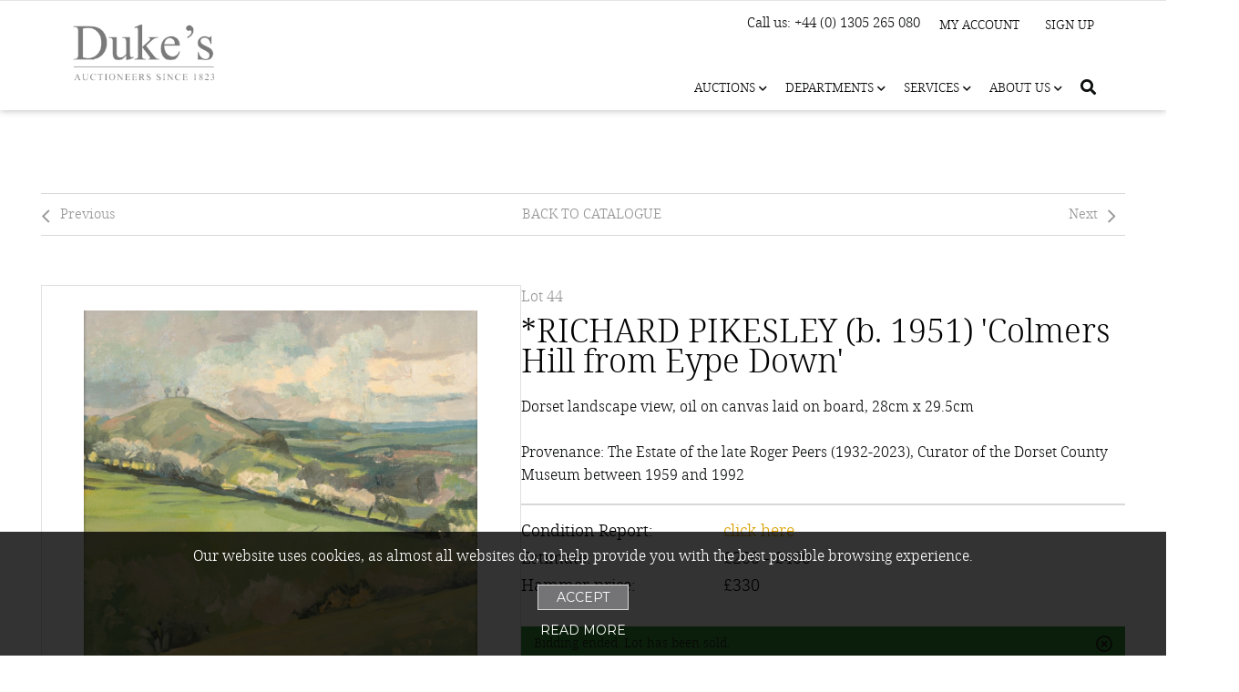

--- FILE ---
content_type: text/html; charset=utf-8
request_url: https://app.dukes-auctions.com/en/auction/1086-art-design-post-1880/44-richard-pikesley-b-1951-colmers-hill-from-eype-down
body_size: 11710
content:
<!DOCTYPE html>
<html lang="en">
<head>
	<!-- Google Tag Manager -->
	<script>(function(w,d,s,l,i){w[l]=w[l]||[];w[l].push({'gtm.start':
		new Date().getTime(),event:'gtm.js'});var f=d.getElementsByTagName(s)[0],
		j=d.createElement(s),dl=l!='dataLayer'?'&l='+l:'';j.async=true;j.src=
		'https://www.googletagmanager.com/gtm.js?id='+i+dl;f.parentNode.insertBefore(j,f);
		})(window,document,'script','dataLayer','GTM-57CZP9F');</script>
	<!-- End Google Tag Manager -->
	<meta charset="utf-8">
	<meta name="viewport" content="width=device-width, initial-scale=1">
	<meta http-equiv="content-language" content="en">

	<meta name="keywords" content="Lot: 44">
	<meta name="description" content="View more auction information about Lot: 44 from Art & Design post 1880.">

	<meta name="author" content="Snoofa.com">
	<meta name="copyright" content="Snoofa &copy; 2026. All rights reserved.">
	<!--[if lte IE 10]>
		<meta http-equiv="refresh" content="0; url=&quot;&quot;">
	<![endif]-->
	<meta name="google-site-verification" content="5OGaJ5XNnmotlq9GArFE4b_SGW6T7tS6MT7L8Fqbcjo">
	<meta property="og:description" content="View more auction information about Lot: 44 from Art & Design post 1880.">

	<title id="snippet--pageTitle">Auction: Lot: 44</title>
	<link rel="canonical" href="https://app.dukes-auctions.com/en/auction/1086-art-design-post-1880/44-richard-pikesley-b-1951-colmers-hill-from-eype-down">
	<link rel="alternate" hreflang="x-default" href="https://app.dukes-auctions.com/en/auction/1086-art-design-post-1880/44-richard-pikesley-b-1951-colmers-hill-from-eype-down">

	<!-- Google Tag Manager -->
	<script>(function(w,d,s,l,i){w[l]=w[l]||[];w[l].push({'gtm.start':
		new Date().getTime(),event:'gtm.js'});var f=d.getElementsByTagName(s)[0],
		j=d.createElement(s),dl=l!='dataLayer'?'&l='+l:'';j.async=true;j.src=
		'https://www.googletagmanager.com/gtm.js?id='+i+dl;f.parentNode.insertBefore(j,f);
		})(window,document,'script','dataLayer',"GTM-PRNZP5C");</script>
	<!-- End Google Tag Manager -->

	<link rel="icon" type="image/png" href="https://scc.snoofa.com/image/snoofa-tenant-dukes/setting%2Ffavicon%2Fs8iix4hola1mbsi6a7ne691efa3a8ad89088741462.png?w=32&amp;q=80&amp;ext=png&amp;v=1">
	<link rel="apple-touch-icon" sizes="180x180" href="https://scc.snoofa.com/image/snoofa-tenant-dukes/setting%2Ffavicon%2Fs8iix4hola1mbsi6a7ne691efa3a8ad89088741462.png?w=180&amp;q=80&amp;ext=png&amp;v=1">
	<link rel="icon" type="image/png" sizes="96x96" href="https://scc.snoofa.com/image/snoofa-tenant-dukes/setting%2Ffavicon%2Fs8iix4hola1mbsi6a7ne691efa3a8ad89088741462.png?w=96&amp;q=80&amp;ext=png&amp;v=1">
	<link rel="icon" type="image/png" sizes="32x32" href="https://scc.snoofa.com/image/snoofa-tenant-dukes/setting%2Ffavicon%2Fs8iix4hola1mbsi6a7ne691efa3a8ad89088741462.png?w=32&amp;q=80&amp;ext=png&amp;v=1">
	<link rel="icon" type="image/png" sizes="16x16" href="https://scc.snoofa.com/image/snoofa-tenant-dukes/setting%2Ffavicon%2Fs8iix4hola1mbsi6a7ne691efa3a8ad89088741462.png?w=16&amp;q=80&amp;ext=png&amp;v=1">
	<link rel="manifest" href="/manifest.json">
	<link rel="mask-icon" href="/safari-pinned-tab.svg" color="#1a2a49">
	<meta name="apple-mobile-web-app-title" content="Duke&apos;s Auctions">
	<meta name="application-name" content="Duke&apos;s Auctions">
	<meta name="theme-color" content="#1a2a49">

	<link type="text/css" rel="stylesheet" href="https://cdnjs.cloudflare.com/ajax/libs/normalize/7.0.0/normalize.min.css">
	<link type="text/css" rel="stylesheet" href="https://cdnjs.cloudflare.com/ajax/libs/animate.css/3.5.2/animate.min.css">
	<link href="https://fonts.googleapis.com/css?family=Montserrat:300,400" rel="stylesheet">
	<link type="text/css" rel="stylesheet" href="/cdn/web/css/stylesheet.1f1ac146.css">
	<link rel="stylesheet" href="/cdn/general/css/stylesheet.1f1ac146.css">
	<link rel="stylesheet" href="https://unpkg.com/red5pro-webrtc-sdk@9.1.2/red5pro-media.css">
	<style type="text/css">.live-chat-box { display: none; } .fc-bluel { color: #0d0e0e !important; } .fa-check.fc-bluel { color: #fff !important; } header, header.navbar { height: unset; background-color: #fff; box-shadow: 0 0 8px rgba(0,0,0,0.3); border-bottom: none; } .header-dukes nav { padding-top: 8px !important; } .notification, .notification a, .horizontal-box__link-map .link, .link, input, button, .button, .btn-filters, select, textarea, p, .table, .auction, .pagination, .lot, .lot__navigation, .catalogue, .section-form__subtitle, .lot__content .lot__options .lot__title h1, .section-intro__title, .section-intro__description, .specialist-card__title, .copyright, .form-steps, .specialist-modal, h2, h3, h4, body { font-family: 'noto_seriflight'; font-weight: normal; } h4, h3 { font-size: 20px; margin-top: 0; margin-bottom: 13px; padding-bottom: 13px; } h4 { font-size: 21px; } .auction-detail-desc, body { font-family: 'noto_seriflight' !important; font-weight: normal !important; font-size: 16px/26px !important; color: #0d0e0e; } .auction-detail__info-title, p { line-height: 1.6; color: #0d0e0e !important; } p { font-size: 16px !important; } .section-intro__description { color: #fff !important; } .ui-slider-range.ui-corner-all.ui-widget-header, input[type='radio'] ~ .checkmark:after, input[type='checkbox']:checked ~ .checkmark { background-color: #dca204 !important; } input::placeholder { font-family: 'noto_seriflight'; font-weight: normal; } .layout-toggle a.active, .layout-toggle a:hover { background-color: #747477 !important; } .notification a, .copyright__link:hover, .lot__navigation a:hover i, .lot__navigation a:hover, .btn--text, .upload-box .fa-check-circle, .section-form__icon i, .fc-orange, a.link-inline, a.link, .section-form__content a { color: #dca204 !important; } .day-calendar__month { background-color: #747477 !important; } .section-form__step--success .btn--outline-dark { color: #242424 !important; } .section-form__step--success .btn--outline-dark:hover { border: 2px solid #dca204 !important; } .valuation-find__boxes .box--wide { border: 1px solid rgba(0, 0, 0, 0.45); } .bg-blue-light { background-color: rgba(0, 0, 0, 0.45) !important; } .bg-cream { background-color: #fff !important; } .box--border:hover, .upload-box:hover, .section-form__box-label > input:checked + div { border: 1px solid #dca204 !important; box-shadow: 0 0 7px 0 rgba(220, 162, 4, 0.46) !important; } .form-steps li.active .form-steps__title { background-color: #dca204 !important; } .form-steps li .form-steps__title { border: 3px solid #dca204 !important; } .form-steps li .form-steps__title:before { background: #dca204 !important; } .section-form__step--success .btn--orange { color: #fff !important; } .button--white { border-color: #000 !important; } .button--white .button__icon, .button--white .button__box:last-child .button__icon { color: #000 !important; } .button { border-radius: 0px; } .btn { font-family: 'noto_seriflight'; font-weight: normal; transition: all .5s ease-in-out; } .btn--next:after { content: ''; } .button--blue .button__icon:before { background-color: transparent !important; } .book-appointment input.button, .button--blue, .btn-filters, .btn--orange, .btn--green { background: #747477 !important; } .button--blue { color: #fff; } .book-appointment input.button:hover, .button--blue .button__box:last-child, .btn-filters:hover, .btn--orange:hover, .btn--green:hover { background: #000000 !important; } .button--blue .button__bg { background: linear-gradient(4deg, #000000 50%, transparent 51%) no-repeat; background-size: 100% 305%; } .title { font-size: 32px; font-family: 'noto_seriflight'; font-weight: normal; letter-spacing: 1px; line-height: 1.2; } .title--border { margin-bottom: 50px; } .title--border:after { bottom: -27px; height: 1px; background: #0d0e0e; width: 72px; } h1.title--border { font-size: 42px; color: #0d0e0e; margin-top: 0; margin-bottom: 55px; padding-bottom: 24px; } h2.title--border { font-size: 38px; line-height: 1.2; letter-spacing: 1px; } h1.title--border:after { bottom: 2px; height: 1px; background: #0d0e0e; width: 280px; } h2.title--border:after { bottom: -27px; height: 1px; background: #0d0e0e; width: 72px; } .auction__title { color: #0d0e0e; } .right { text-align: right; } header + * { margin-top: 119px !important; } .title--blue, .navbar_fix .nav__burger-items li .panel-languages select option { color: #000 !important; } .footerBtmSection { background: #747477 !important; padding: 16px 0 5px 0; } .footer { background-color: #fff !important; padding-bottom: 0; padding-top: 57px !important; color: #0d0e0e; } .footer__grid h4 { font-size: 22px; font-family: 'noto_seriflight'; font-weight: normal; min-height: 32px; } .ftrBtmLft { margin-top: 5px; } .ftrBtmCntr p, .ftrBtmLft p, .ftrAddress p { font-size: 13px !important; font-family: 'noto_seriflight'; font-weight: normal; } .ftrAddress strong { font-weight: 600; } .footer__table tr td, .footer__list a { font-size: 14px !important; } .footer__list h4 { padding-bottom: 0; } .mt-20 { margin-top: 20px; } .mb-20 { margin-bottom: 20px; } .footer__logo img { width: 30%; margin: 0 1.5%; } .footer__list a:hover { color: #dca204 !important; text-decoration: none !important; } .d-center { display: flex; align-items: center; justify-content: center; } .footer__logo { display: flex; } .catalogue--head { margin-top: 212px !important; } .lot { margin-top: 212px !important; } .login-page, .section-form { margin-top: 148px !important; } .auction-page--auctions { margin: 147px auto 0 !important; } .auction-page__cards { display: block; } @media only screen and (max-width: 1032px) { .footer__table { max-width: 320px; } .ftrAddress, .footer__logo { text-align: center; } .logo-footer { margin: auto; } } .footer a { text-decoration: none; line-height: 1.1; color: #0d0e0e; } .footer__list li { margin: 0 0 6px 0; line-height: 1.1; } .footer-btm p { font-size: 14px; line-height: 2; color: #f4f5f5 !important; margin: 0 0 14px 0; padding: 0; } .footer-btm p a { color: #fff !important; } .footer-btm p a:hover { color: #dca204 !important; } .ftrBtmCntr { margin-top: 5px; text-align: center; } .ftrBtmRht { float: right; } .footer-social { padding: 0; margin: 0; list-style: none; } .footer-social i { font-family: "Font Awesome 5 Brands" !important; font-style: normal; font-weight: normal; text-decoration: inherit; } .footer-social li { padding: 0; margin: 0 8px 0 0; list-style: none; display: inline-block; vertical-align: middle; } .footer-social li:first-child { font-size: 14px; color: #ffffff !important; } .footer-social li a { display: block; color: #fff !important; font-size: 28px; -webkit-transition: all ease-in-out 0.5s; -moz-transition: all ease-in-out 0.5s; -o-transition: all ease-in-out 0.5s; transition: all ease-in-out 0.5s; line-height: 18px; } .footer { font-family: 'noto_seriflight'; font-weight: normal; font-size: 14px; padding-top: 85px; border-top: 1px solid #c5c5c5; } .footer-social li a:hover { color: #dca204 !important; } .book-appointment { background: #d8d8d8 !important; } .btn-filters, .lot__content .lot__options .lot__title h1, .lot__content .lot__options .lot__data td, .catalogue-lot__current-bid, .catalogue-lot__estimate, .catalogue-lot__data, .btn--text, .fw-700, .fw-bold, .book-appointment input.button, .auction-detail__info-title, .form-steps__subtitle, .table td, .table th { font-weight: 500; } .btn--text { text-transform: none; } .pagination__page-step.active a, .pagination__page-step a:hover { color: #dca204 !important; } .illustration { display: none; } .auction__status--mobile { height: unset; min-height: 29px; } .eu-cookies p { color: #fff !important; } @media only screen and (min-width: 1232px) { .footer .container { width: 1360px; } } @media only screen and (min-width: 1032px) { .footerMenuBlock.col-md-3 { flex-basis: 33%; max-width: 33%; } .auction__image.col-sm-3 { flex-basis: 31.3%; max-width: 31.3%; } .ftrAddress { margin-bottom: 24px; } } @media only screen and (max-width: 762px) { .footer-btm { text-align: center; } .footer-btm .ftrBtmRht { float: unset; } } @media only screen and (max-width: 1032px) { footer { max-width: unset; } .footer__grid { text-align: center; } } @media only screen and (max-width: 915px) { .filtering-settings .layout-toggle a.active span, .filtering-settings .layout-toggle a:hover span { border-left: 1px solid #747477 !important; } } @media only screen and (min-width: 1300px) { header, header.navbar { height: unset; background-color: #fff; box-shadow: 0 0 8px rgba(0,0,0,0.3); border-bottom: none; } header .logo-box, header.navbar .logo-box { margin: 10px 30px 10px 0; width: 150px; } } @media only screen and (max-width: 767px) { header.navbar.bg { background: rgba(0,0,0,0.8); } header.navbar.bg .nav__burger-menu:before { color: #fff; } header.navbar.bg .nav__burger-menu { background: transparent; } .lot, .catalogue--head { margin-top: 132px !important; } .auction-page--auctions { margin: 91px auto 0 !important; } } @media only screen and (min-width: 767px) { .auction { max-width: 80%; margin-left: auto; margin-right: auto; } }

* {
    letter-spacing: 0px !important;
}

header .header-dukes .logo-box img {
    width: 100%;
    max-width: 180px;
    border: none;
}

header .header-dukes .logo-box a {
    position: relative;
    display: block;
}

/*header .header-dukes .logo-box a:before {*/
/*    width: 100%;*/
/*    height: 100%;*/
/*    content: "";*/
/*    position: absolute;*/
/*    top: 0;*/
/*    left: 0;*/
/*    bottom: 0;*/
/*    right: 0;*/
/*    background-color: #fff;*/
/*    background-image: url(https://www.dukes-auctions.com/themes/frontend/dukes/images/logo_new.png);*/
/*    background-position: top left;*/
/*    background-size: contain;*/
/*    background-repeat: no-repeat;*/
/*}*/

.header-dukes__top .row:first-child {
    justify-content: flex-end !important;
}

.header-dukes__top .row:first-child .col-xs-12 {
    max-width: none !important;
    flex-basis: auto !important;
}

header .header-dukes .logo-box {
    margin-top: -30px;
    width: auto;
    margin-bottom: 0;
}

@media screen and (max-width: 1031px) and (min-width: 768px) {
    header .header-dukes .logo-box img {
        max-width: 120px;
    }

    header .header-dukes .logo-box {
        margin: -35px auto 0;
    }

    header .header-dukes .logo-box a {
        margin: 0 auto ;
    }

    .header-dukes__top .row:first-child {
        justify-content: space-between !important;
        padding-top: 15px;
    }
}

@media screen and (max-width: 767px) {
    header .header-dukes .logo-box img {
        max-width: 100px;
    }

    header .header-dukes .logo-box {
        margin-top: 0;
        margin-bottom: 0;
    }

    header .header-dukes .nav__burger-items {
        top: 58px;
    }

    header .header-dukes .nav__burger-menu {
        top: 0 !important;
    }
}
</style>


	<script type="module" src="https://cdn.snoofa.com/tenants/dukes/customization/header.js"></script>
	<script type="module" src="https://cdn.snoofa.com/tenants/dukes/customization/footer.js"></script>
	<link rel="stylesheet" type="text/css" href="https://cdn.snoofa.com/tenants/dukes/customization/style.css">
<script async src="https://www.googletagmanager.com/gtag/js?id=UA-1849344-42"></script>
<script>
	window.dataLayer = window.dataLayer || [];
	function gtag(){dataLayer.push(arguments);}
	gtag('js', new Date());

	gtag('config', "UA-1849344-42");
</script>

<script>
	!function(f,b,e,v,n,t,s)
			{if(f.fbq)return;n=f.fbq=function(){n.callMethod?
			  n.callMethod.apply(n,arguments):n.queue.push(arguments)};
			  if(!f._fbq)f._fbq=n;n.push=n;n.loaded=!0;n.version='2.0';
			  n.queue=[];t=b.createElement(e);t.async=!0;
			  t.src=v;s=b.getElementsByTagName(e)[0];
			  s.parentNode.insertBefore(t,s)}(window,document,'script',
			'https://connect.facebook.net/en_US/fbevents.js');
	fbq('init', "351366986197849");
	fbq('track', 'PageView');
</script>
<noscript>
	<img height="1" width="1"
		 src="https://www.facebook.com/tr?id=351366986197849&ev=PageView
&noscript=1">
</noscript>


</head>
<body>
<!-- Google Tag Manager (noscript) -->
<noscript><iframe src="https://www.googletagmanager.com/ns.html?id=GTM-57CZP9F"
				  height="0" width="0" style="display:none;visibility:hidden"></iframe></noscript>
<!-- End Google Tag Manager (noscript) -->
	<!-- Google Tag Manager -->
	<script>(function(w,d,s,l,i){w[l]=w[l]||[];w[l].push({'gtm.start':
		new Date().getTime(),event:'gtm.js'});var f=d.getElementsByTagName(s)[0],
		j=d.createElement(s),dl=l!='dataLayer'?'&l='+l:'';j.async=true;j.src=
		'https://www.googletagmanager.com/gtm.js?id='+i+dl;f.parentNode.insertBefore(j,f);
		})(window,document,'script','dataLayer',"GTM-PRNZP5C");</script>
	<!-- End Google Tag Manager -->

<header>
















	
<div class="row header-dukes">
	<div class="col-xs-12">
		<div class="header-dukes__top">
			<div class="row">
				<div class="col-md-6 col-sm-6 col-xs-12 header-dukes__left">
					<div class="header-dukes__contact">
						<ul>
							<li>Call us: +44 (0) 1305 265 080</li>
						</ul>
					</div>
				</div>
				<div class="col-md-6 col-sm-6 col-xs-12 header-dukes__right">
					<div class="header-dukes__sign-up">
							<a class="header-dukes__link" href="/en/client-zone/">My Account</a>
						<a class="header-dukes__link" href="/en/client-zone/">Sign up</a>
					</div>
				</div>
			</div>
		</div>
	</div>
	<div class="col-xs-12 col-md-3">
		<div class="logo-box">
			<a href="https://www.dukes-auctions.com">
				<img alt="Duke&apos;s Auctions" src="https://storage.googleapis.com/snoofa-tenant-dukes/setting/logo/e6ohw5jqa5b3tj7s6rri65a171e45cc6e864870052.png">
			</a>
		</div>
		<div>
			<nav class="nav">

<div class="nav__burger-menu">
	<a id="nav__bars-toogle" class="toggle nav__toggle" for="nav__toggle">
		<i class="fal fa-bars" aria-hidden="true"></i>
		<i class="fal fa-times" aria-hidden="true"></i>
	</a>
</div>
<ul class="nav__burger-items burger">
	<li class="burger__item">
		<input type="checkbox" id="burger__subitems-1">

		<label for="burger__subitems-1">Auctions<span><i class="fas fa-angle-down"></i></span></label>
		<ol class="burger__subitems">
			<li>
				<a href="/en/">
					<span>Upcoming Auctions</span>
				</a>
			</li>
			<li>
				<a href="/en/past-auctions">
					<span>Auction Results</span>
				</a>
			</li>
			<li>
				<a href="https://www.dukes-auctions.com/specialists">
					<span>Meet the Specialists</span>
				</a>
			</li>
			<li>
				<a href="https://www.dukes-auctions.com/buy-at-auction">
					<span>Buying at Auction</span>
				</a>
			</li>
			<li>
				<a href="https://www.dukes-auctions.com/sell-at-auction">
					<span>Selling at Auction</span>
				</a>
			</li>
			<li>
				<a href="/en/online-valuation">
					<span>Request Online Valuation</span>
				</a>
			</li>
		</ol>
	</li>

	<li class="burger__item">
		<input type="checkbox" id="burger__subitems-2">
		<label for="burger__subitems-2">Departments<span><i class="fas fa-angle-down"></i></span></label>
		<ol class="burger__subitems">
			<li>
				<a href="https://www.dukes-auctions.com/department/affordable-luxury">
					<span>Affordable Luxury</span>
				</a>
			</li>
			<li>
				<a href="https://www.dukes-auctions.com/department/antiquities">
					<span>Antiquities</span>
				</a>
			</li>
			<li>
				<a href="https://www.dukes-auctions.com/department/asian-art">
					<span>Asian Art</span>
				</a>
			</li>
			<li>
				<a href="https://www.dukes-auctions.com/department/books-manuscripts">
					<span>Books & Manuscripts</span>
				</a>
			</li>
			<li>
				<a href="https://www.dukes-auctions.com/department/ceramics-glass">
					<span>Ceramics & Glass</span>
				</a>
			</li>
			<li>
				<a href="https://www.dukes-auctions.com/department/classic-cars-transport-memorabilia">
					<span>Classic Cars & Transport Memorabilia</span>
				</a>
			</li>
			<li>
				<a href="https://www.dukes-auctions.com/department/clocks-scientific-instruments">
					<span>Clocks & Scientific Instruments</span>
				</a>
			</li>
			<li>
				<a href="https://www.dukes-auctions.com/department/coins-medals">
					<span>Coins & Medals</span>
				</a>
			</li>
			<li>
				<a href="https://www.dukes-auctions.com/department/collections-private-sales">
					<span>Collections & Private Sales</span>
				</a>
			</li>
			<li>
				<a href="https://www.dukes-auctions.com/department/furniture-sculpture-works-of-art">
					<span>Furniture, Sculpture & Works of Art</span>
				</a>
			</li>
			<li>
				<a href="https://www.dukes-auctions.com/department/jewellery">
					<span>Jewellery</span>
				</a>
			</li>
			<li>
				<a href="https://www.dukes-auctions.com/department/militaria-sporting">
					<span>Militaria & Sporting</span>
				</a>
			</li>
			<li>
				<a href="https://www.dukes-auctions.com/department/paintings">
					<span>Paintings</span>
				</a>
			</li>
			<li>
				<a href="https://www.dukes-auctions.com/department/rugs-textiles">
					<span>Rugs & Textiles</span>
				</a>
			</li>
			<li>
				<a href="https://www.dukes-auctions.com/department/silver-objects-of-vertu">
					<span>Silver & Objects of Vertu</span>
				</a>
			</li>
			<li>
				<a href="https://www.dukes-auctions.com/department/toys-collectibles">
					<span>Toys & Collectibles</span>
				</a>
			</li>
			<li>
				<a href="https://www.dukes-auctions.com/department/tribal-art">
					<span>Tribal Art</span>
				</a>
			</li>
			<li>
				<a href="https://www.dukes-auctions.com/department/watches">
					<span>Watches</span>
				</a>
			</li>
		</ol>
	</li>

	<li class="burger__item">
		<input type="checkbox" id="burger__subitems-3">
		<label for="burger__subitems-3">Services<span><i class="fas fa-angle-down"></i></span></label>
		<ol class="burger__subitems">
			<li>
				<a href="https://www.dukes-auctions.com/valuation-services">
					<span>Valuation Services</span>
				</a>
			</li>
			<li>
				<a href="https://www.dukes-auctions.com/department/collections-private-sales">
					<span>Collections & Private Sales</span>
				</a>
			</li>
			<li>
				<a href="https://www.dukes-auctions.com/department/decorative-art">
					<span>Decorative Art</span>
				</a>
			</li>
			<li>
				<a href="https://www.dukes-auctions.com/gallery">
					<span>Events & Gallery Hire</span>
				</a>
			</li>
			<li>
				<a href="/en/online-valuation">
					<span>Request Online Valuation</span>
				</a>
			</li>
			<li>
				<a href="/en/valuation-days">
					<span>Find Valuation Day Near You</span>
				</a>
			</li>
		</ol>
	</li>

	<li class="burger__item">
		<input type="checkbox" id="burger__subitems-4">
		<label for="burger__subitems-4">About Us<span><i class="fas fa-angle-down"></i></span></label>
		<ol class="burger__subitems">
			<li>
				<a href="https://www.dukes-auctions.com/what-we-do">
					<span>What We Do</span>
				</a>
			</li>
			<li>
				<a href="https://www.dukes-auctions.com/team">
					<span>Meet the Team</span>
				</a>
			</li>
			<li>
				<a href="https://www.dukes-auctions.com/locations">
					<span>Locations</span>
				</a>
			</li>
			<li>
				<a href="https://www.dukes-auctions.com/stories">
					<span>Stories</span>
				</a>
			</li>
			<li>
				<a href="https://www.dukes-auctions.com/contact-us">
					<span>Contact Us</span>
				</a>
			</li>
		</ol>
	</li>

	<li class="burger__item">
		<input type="checkbox" id="burger__subitems-5">
			<a class="burger__login" href="/en/login">Login/Register</a>
	</li>
</ul>
			</nav>
		</div>
	</div>
	<div class=" col-xs-12 col-md-9">
		<nav class="nav">

<ul class="nav__items" style="padding-top: 10px">
	<li class="nav__item">
		<a href="#">
			Auctions
			<i class="fas fa-chevron-down"></i>
		</a>
		<input type="checkbox">
		<ol class="subnav">
			<li class="subnav__item">
				<a href="/en/">
					<span>Upcoming Auctions</span>
				</a>
			</li>
			<li class="subnav__item">
				<a href="/en/past-auctions">
					<span>Auction Results</span>
				</a>
			</li>
			<li class="subnav__item">
				<a href="https://www.dukes-auctions.com/specialists">
					<span>Meet the Specialists</span>
				</a>
			</li>
			<li class="subnav__item">
				<a href="https://www.dukes-auctions.com/buy-at-auction">
					<span>Buying at Auction</span>
				</a>
			</li>
			<li class="subnav__item">
				<a href="https://www.dukes-auctions.com/sell-at-auction">
					<span>Selling at Auction</span>
				</a>
			</li>
			<li class="subnav__item">
				<a href="/en/online-valuation">
					<span>Request Online Valuation</span>
				</a>
			</li>
		</ol>
	</li>
	<li class="nav__item">
		<a  href="#">
			Departments
			<i class="fas fa-chevron-down"></i>
		</a>
		<input type="checkbox">
		<ol class="subnav subnav--large">
				<li class="subnav__large-list">
					<ul>
						<li class="subnav__item">
							<a href="https://www.dukes-auctions.com/department/affordable-luxury">
								<span>Affordable Luxury</span>
							</a>
						</li>
						<li class="subnav__item">
							<a href="https://www.dukes-auctions.com/department/antiquities">
								<span>Antiquities</span>
							</a>
						</li>
						<li class="subnav__item">
							<a href="https://www.dukes-auctions.com/department/asian-art">
								<span>Asian Art</span>
							</a>
						</li>
						<li class="subnav__item">
							<a href="https://www.dukes-auctions.com/department/books-manuscripts">
								<span>Books & Manuscripts</span>
							</a>
						</li>
						<li class="subnav__item">
							<a href="https://www.dukes-auctions.com/department/ceramics-glass">
								<span>Ceramics & Glass</span>
							</a>
						</li>
						<li class="subnav__item">
							<a href="https://www.dukes-auctions.com/department/classic-cars-transport-memorabilia">
								<span>Classic Cars & Transport Memorabilia</span>
							</a>
						</li>
						<li class="subnav__item">
							<a href="https://www.dukes-auctions.com/department/clocks-scientific-instruments">
								<span>Clocks & Scientific Instruments</span>
							</a>
						</li>
						<li class="subnav__item">
							<a href="https://www.dukes-auctions.com/department/coins-medals">
								<span>Coins & Medals</span>
							</a>
						</li>
						<li class="subnav__item">
							<a href="https://www.dukes-auctions.com/department/collections-private-sales">
								<span>Collections & Private Sales</span>
							</a>
						</li>
						<li class="subnav__item">
							<a href="https://www.dukes-auctions.com/department/decorative-art">
								<span>Decorative Art</span>
							</a>
						</li>
					</ul>
				</li>
				<li class="subnav__large-list">
					<ul>
						<li class="subnav__item">
							<a href="https://www.dukes-auctions.com/department/furniture-sculpture-works-of-art">
								<span>Furniture, Sculpture & Works of Art</span>
							</a>
						</li>
						<li class="subnav__item">
							<a href="https://www.dukes-auctions.com/department/jewellery">
								<span>Jewellery</span>
							</a>
						</li>
						<li class="subnav__item">
							<a href="https://www.dukes-auctions.com/department/militaria-sporting">
								<span>Militaria & Sporting</span>
							</a>
						</li>
						<li class="subnav__item">
							<a href="https://www.dukes-auctions.com/department/paintings">
								<span>Paintings</span>
							</a>
						</li>
						<li class="subnav__item">
							<a href="https://www.dukes-auctions.com/department/rugs-textiles">
								<span>Rugs & Textiles</span>
							</a>
						</li>
						<li class="subnav__item">
							<a href="https://www.dukes-auctions.com/department/silver-objects-of-vertu">
								<span>Silver & Objects of Vertu</span>
							</a>
						</li>
						<li class="subnav__item">
							<a href="https://www.dukes-auctions.com/department/toys-collectibles">
								<span>Toys & Collectibles</span>
							</a>
						</li>
						<li class="subnav__item">
							<a href="https://www.dukes-auctions.com/department/tribal-art">
								<span>Tribal Art</span>
							</a>
						</li>
						<li class="subnav__item">
							<a href="https://www.dukes-auctions.com/department/watches">
								<span>Watches</span>
							</a>
						</li>
					</ul>
			</li>
		</ol>
	</li>
	<li class="nav__item">
		<a  href="#">
			Services
			<i class="fas fa-chevron-down"></i>
		</a>
		<input type="checkbox">
		<ol class="subnav">
			<li class="subnav__item">
				<a href="https://www.dukes-auctions.com/valuation-services">
					<span>Valuation Services</span>
				</a>
			</li>
			<li class="subnav__item">
				<a href="https://www.dukes-auctions.com/department/collections-private-sales">
					<span>Collections & Private Sales</span>
				</a>
			</li>
			<li class="subnav__item">
				<a href="https://www.dukes-auctions.com/gallery">
					<span>Events & Gallery Hire</span>
				</a>
			</li>
			<li class="subnav__item">
				<a href="/en/online-valuation">
					<span>Request Online Valuation</span>
				</a>
			</li>
			<li class="subnav__item">
				<a href="/en/valuation-days">
					<span>Find Valuation Day Near You</span>
				</a>
			</li>
		</ol>
	</li>
	<li class="nav__item">
		<a  href="#">
			About us
			<i class="fas fa-chevron-down"></i>
		</a>
		<input type="checkbox">
		<ol class="subnav">
			<li class="subnav__item">
				<a href="https://www.dukes-auctions.com/what-we-do">
					<span>What We Do</span>
				</a>
			</li>
			<li class="subnav__item">
				<a href="https://www.dukes-auctions.com/team">
					<span>Meet the Team</span>
				</a>
			</li>
			<li class="subnav__item">
				<a href="https://www.dukes-auctions.com/locations">
					<span>Locations</span>
				</a>
			</li>
			<li class="subnav__item">
				<a href="https://www.dukes-auctions.com/stories">
					<span>Stories</span>
				</a>
			</li>
			<li class="subnav__item">
				<a href="https://www.dukes-auctions.com/contact-us">
					<span>Contact Us</span>
				</a>
			</li>
		</ol>
	</li>
	<li class="nav__item">
		<a href="/en/search"><i class="fas fa-search"></i></a>
	</li>
</ul>
		</nav>
	</div>
</div>




<div id="snippet--flashes"></div>




</header>


		<script>
			document.addEventListener("DOMContentLoaded", function() {
				$(window).scroll(function () {
					let scroll = $(window).scrollTop();
					if (scroll >= 50) {
						$('header').addClass("bg");
					} else {
						$('header').removeClass('bg');
					}
				});
			});
		</script>





<div id="app">
<div class="container lot" data-auction-category="fine-art-auctions" data-auction-name="1086" data-lot-number="44">

<div id="snippet--lot-progress"></div>



		<div class="lot__navigation">
	<div class="lot__back" id="snippet--previousLotLink">
		<a href="/en/auction/1086-art-design-post-1880/43-john-hinchcliffe-1949-2010-roof-boss-sherborne-abbey-dorset"><i class="fc-grayl fal fa-angle-left fa-3x"></i>Previous</a>
	</div>
	<div>
		<a href="/en/auction/1086-art-design-post-1880">
			<span class="fc-grayl tt-uppercase">Back to catalogue</span>
		</a>
	</div>
	<div class="lot__next" id="snippet--nextLotLink">
		<a href="/en/auction/1086-art-design-post-1880/45-marzia-colonna-b-1951-wind">Next<i class="fc-grayl fal fa-angle-right fa-3x"></i></a>
	</div>
</div>




	<div class="lot__content">
		<div class="lot__photo" id="snippet--lotGallery">
			<div class="lot-photo">
	<a data-trigger="fancybox-thumbs-gallery" href="https://scc.snoofa.com/image/snoofa-tenant-dukes/import-images%2Fconsignment-numbers%2Ffanqkcthhbuyv4f0jhtt651ee1a585dad514958031%2Ffull%2F6750-3.jpg?max=1&q=80&ext=webp&v=1">
		
<img src="https://scc.snoofa.com/image/snoofa-tenant-dukes/import-images%2Fconsignment-numbers%2Ffanqkcthhbuyv4f0jhtt651ee1a585dad514958031%2Ffull%2F6750-3.jpg" sizes="(min-width: 1401px) 900px, (min-width: 1232px) 75vw, 150vw" srcset="https://scc.snoofa.com/image/snoofa-tenant-dukes/import-images%2Fconsignment-numbers%2Ffanqkcthhbuyv4f0jhtt651ee1a585dad514958031%2Ffull%2F6750-3.jpg?w=16&q=80&ext=webp&v=1 16w, https://scc.snoofa.com/image/snoofa-tenant-dukes/import-images%2Fconsignment-numbers%2Ffanqkcthhbuyv4f0jhtt651ee1a585dad514958031%2Ffull%2F6750-3.jpg?w=32&q=80&ext=webp&v=1 32w, https://scc.snoofa.com/image/snoofa-tenant-dukes/import-images%2Fconsignment-numbers%2Ffanqkcthhbuyv4f0jhtt651ee1a585dad514958031%2Ffull%2F6750-3.jpg?w=48&q=80&ext=webp&v=1 48w, https://scc.snoofa.com/image/snoofa-tenant-dukes/import-images%2Fconsignment-numbers%2Ffanqkcthhbuyv4f0jhtt651ee1a585dad514958031%2Ffull%2F6750-3.jpg?w=64&q=80&ext=webp&v=1 64w, https://scc.snoofa.com/image/snoofa-tenant-dukes/import-images%2Fconsignment-numbers%2Ffanqkcthhbuyv4f0jhtt651ee1a585dad514958031%2Ffull%2F6750-3.jpg?w=96&q=80&ext=webp&v=1 96w, https://scc.snoofa.com/image/snoofa-tenant-dukes/import-images%2Fconsignment-numbers%2Ffanqkcthhbuyv4f0jhtt651ee1a585dad514958031%2Ffull%2F6750-3.jpg?w=128&q=80&ext=webp&v=1 128w, https://scc.snoofa.com/image/snoofa-tenant-dukes/import-images%2Fconsignment-numbers%2Ffanqkcthhbuyv4f0jhtt651ee1a585dad514958031%2Ffull%2F6750-3.jpg?w=256&q=80&ext=webp&v=1 256w, https://scc.snoofa.com/image/snoofa-tenant-dukes/import-images%2Fconsignment-numbers%2Ffanqkcthhbuyv4f0jhtt651ee1a585dad514958031%2Ffull%2F6750-3.jpg?w=384&q=80&ext=webp&v=1 384w, https://scc.snoofa.com/image/snoofa-tenant-dukes/import-images%2Fconsignment-numbers%2Ffanqkcthhbuyv4f0jhtt651ee1a585dad514958031%2Ffull%2F6750-3.jpg?w=640&q=80&ext=webp&v=1 640w, https://scc.snoofa.com/image/snoofa-tenant-dukes/import-images%2Fconsignment-numbers%2Ffanqkcthhbuyv4f0jhtt651ee1a585dad514958031%2Ffull%2F6750-3.jpg?w=750&q=80&ext=webp&v=1 750w, https://scc.snoofa.com/image/snoofa-tenant-dukes/import-images%2Fconsignment-numbers%2Ffanqkcthhbuyv4f0jhtt651ee1a585dad514958031%2Ffull%2F6750-3.jpg?w=828&q=80&ext=webp&v=1 828w, https://scc.snoofa.com/image/snoofa-tenant-dukes/import-images%2Fconsignment-numbers%2Ffanqkcthhbuyv4f0jhtt651ee1a585dad514958031%2Ffull%2F6750-3.jpg?w=1080&q=80&ext=webp&v=1 1080w, https://scc.snoofa.com/image/snoofa-tenant-dukes/import-images%2Fconsignment-numbers%2Ffanqkcthhbuyv4f0jhtt651ee1a585dad514958031%2Ffull%2F6750-3.jpg?w=1200&q=80&ext=webp&v=1 1200w, https://scc.snoofa.com/image/snoofa-tenant-dukes/import-images%2Fconsignment-numbers%2Ffanqkcthhbuyv4f0jhtt651ee1a585dad514958031%2Ffull%2F6750-3.jpg?w=1920&q=80&ext=webp&v=1 1920w, https://scc.snoofa.com/image/snoofa-tenant-dukes/import-images%2Fconsignment-numbers%2Ffanqkcthhbuyv4f0jhtt651ee1a585dad514958031%2Ffull%2F6750-3.jpg?w=2048&q=80&ext=webp&v=1 2048w, https://scc.snoofa.com/image/snoofa-tenant-dukes/import-images%2Fconsignment-numbers%2Ffanqkcthhbuyv4f0jhtt651ee1a585dad514958031%2Ffull%2F6750-3.jpg?w=3840&q=80&ext=webp&v=1 3840w">

	</a>
</div>


<div id="lot_gallery" class="lot_gallery">
		<a data-fancybox="thumbs" href="https://scc.snoofa.com/image/snoofa-tenant-dukes/import-images%2Fconsignment-numbers%2Ffanqkcthhbuyv4f0jhtt651ee1a585dad514958031%2Ffull%2F6750-3.jpg?max=1&q=80&ext=webp&v=1">
			
<img src="https://scc.snoofa.com/image/snoofa-tenant-dukes/import-images%2Fconsignment-numbers%2Ffanqkcthhbuyv4f0jhtt651ee1a585dad514958031%2Ffull%2F6750-3.jpg" sizes="300px" srcset="https://scc.snoofa.com/image/snoofa-tenant-dukes/import-images%2Fconsignment-numbers%2Ffanqkcthhbuyv4f0jhtt651ee1a585dad514958031%2Ffull%2F6750-3.jpg?w=16&q=80&ext=webp&v=1 16w, https://scc.snoofa.com/image/snoofa-tenant-dukes/import-images%2Fconsignment-numbers%2Ffanqkcthhbuyv4f0jhtt651ee1a585dad514958031%2Ffull%2F6750-3.jpg?w=32&q=80&ext=webp&v=1 32w, https://scc.snoofa.com/image/snoofa-tenant-dukes/import-images%2Fconsignment-numbers%2Ffanqkcthhbuyv4f0jhtt651ee1a585dad514958031%2Ffull%2F6750-3.jpg?w=48&q=80&ext=webp&v=1 48w, https://scc.snoofa.com/image/snoofa-tenant-dukes/import-images%2Fconsignment-numbers%2Ffanqkcthhbuyv4f0jhtt651ee1a585dad514958031%2Ffull%2F6750-3.jpg?w=64&q=80&ext=webp&v=1 64w, https://scc.snoofa.com/image/snoofa-tenant-dukes/import-images%2Fconsignment-numbers%2Ffanqkcthhbuyv4f0jhtt651ee1a585dad514958031%2Ffull%2F6750-3.jpg?w=96&q=80&ext=webp&v=1 96w, https://scc.snoofa.com/image/snoofa-tenant-dukes/import-images%2Fconsignment-numbers%2Ffanqkcthhbuyv4f0jhtt651ee1a585dad514958031%2Ffull%2F6750-3.jpg?w=128&q=80&ext=webp&v=1 128w, https://scc.snoofa.com/image/snoofa-tenant-dukes/import-images%2Fconsignment-numbers%2Ffanqkcthhbuyv4f0jhtt651ee1a585dad514958031%2Ffull%2F6750-3.jpg?w=256&q=80&ext=webp&v=1 256w, https://scc.snoofa.com/image/snoofa-tenant-dukes/import-images%2Fconsignment-numbers%2Ffanqkcthhbuyv4f0jhtt651ee1a585dad514958031%2Ffull%2F6750-3.jpg?w=384&q=80&ext=webp&v=1 384w, https://scc.snoofa.com/image/snoofa-tenant-dukes/import-images%2Fconsignment-numbers%2Ffanqkcthhbuyv4f0jhtt651ee1a585dad514958031%2Ffull%2F6750-3.jpg?w=640&q=80&ext=webp&v=1 640w, https://scc.snoofa.com/image/snoofa-tenant-dukes/import-images%2Fconsignment-numbers%2Ffanqkcthhbuyv4f0jhtt651ee1a585dad514958031%2Ffull%2F6750-3.jpg?w=750&q=80&ext=webp&v=1 750w, https://scc.snoofa.com/image/snoofa-tenant-dukes/import-images%2Fconsignment-numbers%2Ffanqkcthhbuyv4f0jhtt651ee1a585dad514958031%2Ffull%2F6750-3.jpg?w=828&q=80&ext=webp&v=1 828w, https://scc.snoofa.com/image/snoofa-tenant-dukes/import-images%2Fconsignment-numbers%2Ffanqkcthhbuyv4f0jhtt651ee1a585dad514958031%2Ffull%2F6750-3.jpg?w=1080&q=80&ext=webp&v=1 1080w, https://scc.snoofa.com/image/snoofa-tenant-dukes/import-images%2Fconsignment-numbers%2Ffanqkcthhbuyv4f0jhtt651ee1a585dad514958031%2Ffull%2F6750-3.jpg?w=1200&q=80&ext=webp&v=1 1200w, https://scc.snoofa.com/image/snoofa-tenant-dukes/import-images%2Fconsignment-numbers%2Ffanqkcthhbuyv4f0jhtt651ee1a585dad514958031%2Ffull%2F6750-3.jpg?w=1920&q=80&ext=webp&v=1 1920w, https://scc.snoofa.com/image/snoofa-tenant-dukes/import-images%2Fconsignment-numbers%2Ffanqkcthhbuyv4f0jhtt651ee1a585dad514958031%2Ffull%2F6750-3.jpg?w=2048&q=80&ext=webp&v=1 2048w, https://scc.snoofa.com/image/snoofa-tenant-dukes/import-images%2Fconsignment-numbers%2Ffanqkcthhbuyv4f0jhtt651ee1a585dad514958031%2Ffull%2F6750-3.jpg?w=3840&q=80&ext=webp&v=1 3840w">

		</a>
		<a data-fancybox="thumbs" href="https://scc.snoofa.com/image/snoofa-tenant-dukes/import-images%2Fconsignment-numbers%2Ffanqkcthhbuyv4f0jhtt651ee1a585dad514958031%2Ffull%2F6750-3-1.jpg?max=1&q=80&ext=webp&v=1">
			
<img src="https://scc.snoofa.com/image/snoofa-tenant-dukes/import-images%2Fconsignment-numbers%2Ffanqkcthhbuyv4f0jhtt651ee1a585dad514958031%2Ffull%2F6750-3-1.jpg" sizes="300px" srcset="https://scc.snoofa.com/image/snoofa-tenant-dukes/import-images%2Fconsignment-numbers%2Ffanqkcthhbuyv4f0jhtt651ee1a585dad514958031%2Ffull%2F6750-3-1.jpg?w=16&q=80&ext=webp&v=1 16w, https://scc.snoofa.com/image/snoofa-tenant-dukes/import-images%2Fconsignment-numbers%2Ffanqkcthhbuyv4f0jhtt651ee1a585dad514958031%2Ffull%2F6750-3-1.jpg?w=32&q=80&ext=webp&v=1 32w, https://scc.snoofa.com/image/snoofa-tenant-dukes/import-images%2Fconsignment-numbers%2Ffanqkcthhbuyv4f0jhtt651ee1a585dad514958031%2Ffull%2F6750-3-1.jpg?w=48&q=80&ext=webp&v=1 48w, https://scc.snoofa.com/image/snoofa-tenant-dukes/import-images%2Fconsignment-numbers%2Ffanqkcthhbuyv4f0jhtt651ee1a585dad514958031%2Ffull%2F6750-3-1.jpg?w=64&q=80&ext=webp&v=1 64w, https://scc.snoofa.com/image/snoofa-tenant-dukes/import-images%2Fconsignment-numbers%2Ffanqkcthhbuyv4f0jhtt651ee1a585dad514958031%2Ffull%2F6750-3-1.jpg?w=96&q=80&ext=webp&v=1 96w, https://scc.snoofa.com/image/snoofa-tenant-dukes/import-images%2Fconsignment-numbers%2Ffanqkcthhbuyv4f0jhtt651ee1a585dad514958031%2Ffull%2F6750-3-1.jpg?w=128&q=80&ext=webp&v=1 128w, https://scc.snoofa.com/image/snoofa-tenant-dukes/import-images%2Fconsignment-numbers%2Ffanqkcthhbuyv4f0jhtt651ee1a585dad514958031%2Ffull%2F6750-3-1.jpg?w=256&q=80&ext=webp&v=1 256w, https://scc.snoofa.com/image/snoofa-tenant-dukes/import-images%2Fconsignment-numbers%2Ffanqkcthhbuyv4f0jhtt651ee1a585dad514958031%2Ffull%2F6750-3-1.jpg?w=384&q=80&ext=webp&v=1 384w, https://scc.snoofa.com/image/snoofa-tenant-dukes/import-images%2Fconsignment-numbers%2Ffanqkcthhbuyv4f0jhtt651ee1a585dad514958031%2Ffull%2F6750-3-1.jpg?w=640&q=80&ext=webp&v=1 640w, https://scc.snoofa.com/image/snoofa-tenant-dukes/import-images%2Fconsignment-numbers%2Ffanqkcthhbuyv4f0jhtt651ee1a585dad514958031%2Ffull%2F6750-3-1.jpg?w=750&q=80&ext=webp&v=1 750w, https://scc.snoofa.com/image/snoofa-tenant-dukes/import-images%2Fconsignment-numbers%2Ffanqkcthhbuyv4f0jhtt651ee1a585dad514958031%2Ffull%2F6750-3-1.jpg?w=828&q=80&ext=webp&v=1 828w, https://scc.snoofa.com/image/snoofa-tenant-dukes/import-images%2Fconsignment-numbers%2Ffanqkcthhbuyv4f0jhtt651ee1a585dad514958031%2Ffull%2F6750-3-1.jpg?w=1080&q=80&ext=webp&v=1 1080w, https://scc.snoofa.com/image/snoofa-tenant-dukes/import-images%2Fconsignment-numbers%2Ffanqkcthhbuyv4f0jhtt651ee1a585dad514958031%2Ffull%2F6750-3-1.jpg?w=1200&q=80&ext=webp&v=1 1200w, https://scc.snoofa.com/image/snoofa-tenant-dukes/import-images%2Fconsignment-numbers%2Ffanqkcthhbuyv4f0jhtt651ee1a585dad514958031%2Ffull%2F6750-3-1.jpg?w=1920&q=80&ext=webp&v=1 1920w, https://scc.snoofa.com/image/snoofa-tenant-dukes/import-images%2Fconsignment-numbers%2Ffanqkcthhbuyv4f0jhtt651ee1a585dad514958031%2Ffull%2F6750-3-1.jpg?w=2048&q=80&ext=webp&v=1 2048w, https://scc.snoofa.com/image/snoofa-tenant-dukes/import-images%2Fconsignment-numbers%2Ffanqkcthhbuyv4f0jhtt651ee1a585dad514958031%2Ffull%2F6750-3-1.jpg?w=3840&q=80&ext=webp&v=1 3840w">

		</a>
		<a data-fancybox="thumbs" href="https://scc.snoofa.com/image/snoofa-tenant-dukes/import-images%2Fconsignment-numbers%2Ffanqkcthhbuyv4f0jhtt651ee1a585dad514958031%2Ffull%2F6750-3-2.jpg?max=1&q=80&ext=webp&v=1">
			
<img src="https://scc.snoofa.com/image/snoofa-tenant-dukes/import-images%2Fconsignment-numbers%2Ffanqkcthhbuyv4f0jhtt651ee1a585dad514958031%2Ffull%2F6750-3-2.jpg" sizes="300px" srcset="https://scc.snoofa.com/image/snoofa-tenant-dukes/import-images%2Fconsignment-numbers%2Ffanqkcthhbuyv4f0jhtt651ee1a585dad514958031%2Ffull%2F6750-3-2.jpg?w=16&q=80&ext=webp&v=1 16w, https://scc.snoofa.com/image/snoofa-tenant-dukes/import-images%2Fconsignment-numbers%2Ffanqkcthhbuyv4f0jhtt651ee1a585dad514958031%2Ffull%2F6750-3-2.jpg?w=32&q=80&ext=webp&v=1 32w, https://scc.snoofa.com/image/snoofa-tenant-dukes/import-images%2Fconsignment-numbers%2Ffanqkcthhbuyv4f0jhtt651ee1a585dad514958031%2Ffull%2F6750-3-2.jpg?w=48&q=80&ext=webp&v=1 48w, https://scc.snoofa.com/image/snoofa-tenant-dukes/import-images%2Fconsignment-numbers%2Ffanqkcthhbuyv4f0jhtt651ee1a585dad514958031%2Ffull%2F6750-3-2.jpg?w=64&q=80&ext=webp&v=1 64w, https://scc.snoofa.com/image/snoofa-tenant-dukes/import-images%2Fconsignment-numbers%2Ffanqkcthhbuyv4f0jhtt651ee1a585dad514958031%2Ffull%2F6750-3-2.jpg?w=96&q=80&ext=webp&v=1 96w, https://scc.snoofa.com/image/snoofa-tenant-dukes/import-images%2Fconsignment-numbers%2Ffanqkcthhbuyv4f0jhtt651ee1a585dad514958031%2Ffull%2F6750-3-2.jpg?w=128&q=80&ext=webp&v=1 128w, https://scc.snoofa.com/image/snoofa-tenant-dukes/import-images%2Fconsignment-numbers%2Ffanqkcthhbuyv4f0jhtt651ee1a585dad514958031%2Ffull%2F6750-3-2.jpg?w=256&q=80&ext=webp&v=1 256w, https://scc.snoofa.com/image/snoofa-tenant-dukes/import-images%2Fconsignment-numbers%2Ffanqkcthhbuyv4f0jhtt651ee1a585dad514958031%2Ffull%2F6750-3-2.jpg?w=384&q=80&ext=webp&v=1 384w, https://scc.snoofa.com/image/snoofa-tenant-dukes/import-images%2Fconsignment-numbers%2Ffanqkcthhbuyv4f0jhtt651ee1a585dad514958031%2Ffull%2F6750-3-2.jpg?w=640&q=80&ext=webp&v=1 640w, https://scc.snoofa.com/image/snoofa-tenant-dukes/import-images%2Fconsignment-numbers%2Ffanqkcthhbuyv4f0jhtt651ee1a585dad514958031%2Ffull%2F6750-3-2.jpg?w=750&q=80&ext=webp&v=1 750w, https://scc.snoofa.com/image/snoofa-tenant-dukes/import-images%2Fconsignment-numbers%2Ffanqkcthhbuyv4f0jhtt651ee1a585dad514958031%2Ffull%2F6750-3-2.jpg?w=828&q=80&ext=webp&v=1 828w, https://scc.snoofa.com/image/snoofa-tenant-dukes/import-images%2Fconsignment-numbers%2Ffanqkcthhbuyv4f0jhtt651ee1a585dad514958031%2Ffull%2F6750-3-2.jpg?w=1080&q=80&ext=webp&v=1 1080w, https://scc.snoofa.com/image/snoofa-tenant-dukes/import-images%2Fconsignment-numbers%2Ffanqkcthhbuyv4f0jhtt651ee1a585dad514958031%2Ffull%2F6750-3-2.jpg?w=1200&q=80&ext=webp&v=1 1200w, https://scc.snoofa.com/image/snoofa-tenant-dukes/import-images%2Fconsignment-numbers%2Ffanqkcthhbuyv4f0jhtt651ee1a585dad514958031%2Ffull%2F6750-3-2.jpg?w=1920&q=80&ext=webp&v=1 1920w, https://scc.snoofa.com/image/snoofa-tenant-dukes/import-images%2Fconsignment-numbers%2Ffanqkcthhbuyv4f0jhtt651ee1a585dad514958031%2Ffull%2F6750-3-2.jpg?w=2048&q=80&ext=webp&v=1 2048w, https://scc.snoofa.com/image/snoofa-tenant-dukes/import-images%2Fconsignment-numbers%2Ffanqkcthhbuyv4f0jhtt651ee1a585dad514958031%2Ffull%2F6750-3-2.jpg?w=3840&q=80&ext=webp&v=1 3840w">

		</a>
		<a data-fancybox="thumbs" href="https://scc.snoofa.com/image/snoofa-tenant-dukes/import-images%2Fconsignment-numbers%2Ffanqkcthhbuyv4f0jhtt651ee1a585dad514958031%2Ffull%2F6750-3-3.jpg?max=1&q=80&ext=webp&v=1">
			
<img src="https://scc.snoofa.com/image/snoofa-tenant-dukes/import-images%2Fconsignment-numbers%2Ffanqkcthhbuyv4f0jhtt651ee1a585dad514958031%2Ffull%2F6750-3-3.jpg" sizes="300px" srcset="https://scc.snoofa.com/image/snoofa-tenant-dukes/import-images%2Fconsignment-numbers%2Ffanqkcthhbuyv4f0jhtt651ee1a585dad514958031%2Ffull%2F6750-3-3.jpg?w=16&q=80&ext=webp&v=1 16w, https://scc.snoofa.com/image/snoofa-tenant-dukes/import-images%2Fconsignment-numbers%2Ffanqkcthhbuyv4f0jhtt651ee1a585dad514958031%2Ffull%2F6750-3-3.jpg?w=32&q=80&ext=webp&v=1 32w, https://scc.snoofa.com/image/snoofa-tenant-dukes/import-images%2Fconsignment-numbers%2Ffanqkcthhbuyv4f0jhtt651ee1a585dad514958031%2Ffull%2F6750-3-3.jpg?w=48&q=80&ext=webp&v=1 48w, https://scc.snoofa.com/image/snoofa-tenant-dukes/import-images%2Fconsignment-numbers%2Ffanqkcthhbuyv4f0jhtt651ee1a585dad514958031%2Ffull%2F6750-3-3.jpg?w=64&q=80&ext=webp&v=1 64w, https://scc.snoofa.com/image/snoofa-tenant-dukes/import-images%2Fconsignment-numbers%2Ffanqkcthhbuyv4f0jhtt651ee1a585dad514958031%2Ffull%2F6750-3-3.jpg?w=96&q=80&ext=webp&v=1 96w, https://scc.snoofa.com/image/snoofa-tenant-dukes/import-images%2Fconsignment-numbers%2Ffanqkcthhbuyv4f0jhtt651ee1a585dad514958031%2Ffull%2F6750-3-3.jpg?w=128&q=80&ext=webp&v=1 128w, https://scc.snoofa.com/image/snoofa-tenant-dukes/import-images%2Fconsignment-numbers%2Ffanqkcthhbuyv4f0jhtt651ee1a585dad514958031%2Ffull%2F6750-3-3.jpg?w=256&q=80&ext=webp&v=1 256w, https://scc.snoofa.com/image/snoofa-tenant-dukes/import-images%2Fconsignment-numbers%2Ffanqkcthhbuyv4f0jhtt651ee1a585dad514958031%2Ffull%2F6750-3-3.jpg?w=384&q=80&ext=webp&v=1 384w, https://scc.snoofa.com/image/snoofa-tenant-dukes/import-images%2Fconsignment-numbers%2Ffanqkcthhbuyv4f0jhtt651ee1a585dad514958031%2Ffull%2F6750-3-3.jpg?w=640&q=80&ext=webp&v=1 640w, https://scc.snoofa.com/image/snoofa-tenant-dukes/import-images%2Fconsignment-numbers%2Ffanqkcthhbuyv4f0jhtt651ee1a585dad514958031%2Ffull%2F6750-3-3.jpg?w=750&q=80&ext=webp&v=1 750w, https://scc.snoofa.com/image/snoofa-tenant-dukes/import-images%2Fconsignment-numbers%2Ffanqkcthhbuyv4f0jhtt651ee1a585dad514958031%2Ffull%2F6750-3-3.jpg?w=828&q=80&ext=webp&v=1 828w, https://scc.snoofa.com/image/snoofa-tenant-dukes/import-images%2Fconsignment-numbers%2Ffanqkcthhbuyv4f0jhtt651ee1a585dad514958031%2Ffull%2F6750-3-3.jpg?w=1080&q=80&ext=webp&v=1 1080w, https://scc.snoofa.com/image/snoofa-tenant-dukes/import-images%2Fconsignment-numbers%2Ffanqkcthhbuyv4f0jhtt651ee1a585dad514958031%2Ffull%2F6750-3-3.jpg?w=1200&q=80&ext=webp&v=1 1200w, https://scc.snoofa.com/image/snoofa-tenant-dukes/import-images%2Fconsignment-numbers%2Ffanqkcthhbuyv4f0jhtt651ee1a585dad514958031%2Ffull%2F6750-3-3.jpg?w=1920&q=80&ext=webp&v=1 1920w, https://scc.snoofa.com/image/snoofa-tenant-dukes/import-images%2Fconsignment-numbers%2Ffanqkcthhbuyv4f0jhtt651ee1a585dad514958031%2Ffull%2F6750-3-3.jpg?w=2048&q=80&ext=webp&v=1 2048w, https://scc.snoofa.com/image/snoofa-tenant-dukes/import-images%2Fconsignment-numbers%2Ffanqkcthhbuyv4f0jhtt651ee1a585dad514958031%2Ffull%2F6750-3-3.jpg?w=3840&q=80&ext=webp&v=1 3840w">

		</a>

</div>
		</div>

		<div class="lot__options">
<div id="snippet--lotOptions">	<div class="lot__head">
				<span class="fc-grayl count">
					Lot 44
				</span>
<div class="info-icons">
</div>
	</div>

	<div class="lot__title">
		<h1>*RICHARD PIKESLEY (b. 1951) 'Colmers Hill from Eype Down'</h1>
	</div>
	<div class="lot__subtitle">
		<p>Dorset landscape view, oil on canvas laid on board, 28cm x 29.5cm <br>
<br>
Provenance: The Estate of the late Roger Peers (1932-2023), Curator of the Dorset County Museum between 1959 and 1992</p>
	</div>

	<table class="lot__data">



		<tr>
			<td>Condition Report:</td>
			<td>
				<a href="#" class="link" data-fancybox data-src="#conditionReport">
					click here
				</a>
			</td>
		</tr>

		<tr>
			<td>Estimate:</td>
			<td>
				£200 - £400
			</td>
		</tr>
		<tr>
			<td>
					Hammer price:
			</td>
			<td>£330</td>
		</tr>




		<tr id="snippet--yourBidSnippet">
					</tr>
	</table>
</div>

	<div class="notification notification--success" data-alert>
		Bidding ended. Lot has been sold.
		<i class="far fa-times-circle" data-hide-alert></i>
	</div>


			<div class="lot__desc mb-10" id="snippet--lotDescription">
				
				<div id="lotDesc" class="open">
					
				</div>
			</div>

			<div class="row">
				<div class="col-xs-12 col-sm-6" id="snippet--lotLinks">
					
	<div class="lot__links">


<a href='mailto:enquiries@dukes-auctions.com?subject=Interested%20in%20selling%20similar%20item&amp;body=%0A%09%09%09%09%0A%0A__________________________________%0A%0A%09%09%09%09Please%20attach%20a%20photo%20and%20more%20information%20about%20your%20item%20above%20this%20line.%0A%0A%09%09%09%09Similar%20to%20Lot%2044%20%28%2ARICHARD%20PIKESLEY%20%28b.%201951%29%20%27Colmers%20Hill%20from%20Eype%20Down%27%29%20from%20auction%201086%0A%09%09%09%09' class='btn btn--orange btn--next' style='margin-bottom: 20px'>
	Sell one like this
</a>

		<a href="#" class="btn btn--orange btn--next" onclick="window.open('mailto:enquiries@dukes-auctions.com?subject=Enquiry%20about%2044%3A%20%2ARICHARD%20PIKESLEY%20%28b.%201951%29%20%27Colmers%20Hill%20from%20Eype%20Down%27%20in%20Art%20&%20Design%20post%201880=&body=Please%20add%20your%20question%20below%20the%20line%0A__________________________________'); return false;">
			I have a question
		</a>
	</div>
				</div>
				<div class="col-xs-12 col-sm-6">
				</div>
			</div>

<div id="snippet--lotSpecialist"></div>
		</div>
	</div>
</div>


<div id="snippet--lotModals">


<div id="conditionReport" class="d-none">
	<p class="p1" style="margin-bottom:0px;line-height:normal;">Work appears to be in good condition with no obvious signs of damage or restoration</p>
</div>



</div>
</div>


<footer class="footer">
	<div class="container">
   <div class="row footer__grid">
      <div class="col-md-6 col-sm-12 col-xs-12">
         <div class="row ">
            <div class="col-xs-12 col-md-3 footerMenuBlock">
               <ul class="footer__list">
                  <h4 class="mb-20">Quick Links</h4>
                  <li><a href="/en/">Home</a></li>
                  <li><a href="/en/">Upcoming Auctions</a></a></li>
                  <li> <a href="https://app.dukes-auctions.com/past-auctions">Auction Results</a> </li>
                  <li> <a href="https://www.dukes-auctions.com/specialists">Meet the Specialists</a> </li>
                  <li> <a href="https://www.dukes-auctions.com/buy-at-auction">Buy at Auction</a> </li>
                  <li> <a href="https://www.dukes-auctions.com/sell-at-auction">Sell at Auction</a> </li>
                  <li> <a href="https://app.dukes-auctions.com/online-valuation">Request Online Valuation</a> </li>
                  <li> <a href="https://www.dukes-auctions.com/valuation-services">Valuation Services</a> </li>
               </ul>
            </div>
            <div class="col-xs-12 col-md-3 footerMenuBlock">
               <h4 class="mb-20"></h4>
               <ul class="footer__list">
                  <li><a href="https://www.dukes-auctions.com/private-sales">Private Sales</a></li>
                  <li> <a href="https://www.dukes-auctions.com/gallery">Events and Gallery Hire</a> </li>
                  <li> <a href="https://www.dukes-auctions.com/what-we-do">What we do</a> </li>
                  <li> <a href="https://www.dukes-auctions.com/team">Meet the Team</a> </li>
                  <li> <a href="https://www.dukes-auctions.com/locations">Locations</a> </li>
                  <li> <a href="https://www.dukes-auctions.com/news">Stories</a> </li>
                  <li> <a href="https://www.dukes-auctions.com/contact-us">Contact Us</a> </li>
               </ul>
            </div>
            <div class="col-xs-12 col-md-3 footerMenuBlock">
               <h4 class="mb-20"></h4>
               <ul class="footer__list">
                  <li><a href="https://app.dukes-auctions.com/register">Sign Up</a></li>
                  <li><a href="https://app.dukes-auctions.com/login">My Account</a></a></li>
                  <li> <a href="https://www.dukes-auctions.com/glossary-of-terms">Glossary of Terms</a> </li>
                  <li> <a href="https://www.dukes-auctions.com/terms-conditions">Terms and Conditions</a> </li>
                  <li> <a href="https://www.dukes-auctions.com/conditions-of-sale">Conditions of sale</a> </li>
                  <li> <a href="https://www.dukes-auctions.com/privacy-data-policy">Privacy & Data Policy</a> </li>
                  <li> <a href="https://www.dukes-auctions.com/sitemap">Sitemap</a> </li>
               </ul>
            </div>
         </div>
      </div>
      <div class="col-md-6 col-sm-12 col-xs-12 d-center">
         <div class="footer__logo mt-20">
         	<img src="https://www.dukes-auctions.com/datafiles/uploaded/cms_banner/main/main_155_sofaa.jpg" alt="Sofaa">
         	<img src="https://www.dukes-auctions.com/datafiles/uploaded/cms_banner/main/main_156_rics.jpg" alt="RICs">
         	<img src="https://www.dukes-auctions.com/datafiles/uploaded/cms_banner/main/main_330_NCA_logo_png.png" alt="National Crime Agency">
         </div>
      </div>
      <div class="col-xs-12">
         <div class="row mb-20">
            <div class="col-md-6 col-sm-12 col-xs-12 mt-20 ftrAddress">
               <p> Duke's Fine Art Auctions, Brewery Square, Dorchester, Dorset, DT1 1GA, UK </p>
            </div>
            <div class="col-md-6 col-sm-12 col-xs-12 mt-20 ftrAddress right">
               <p> <strong>Call:</strong> +44 (0) 1305 265 080 <strong>Fax:</strong> +44 (0) 8707 260 101 <strong>E-mail:</strong> enquiries@dukes-auctions.com </p>
            </div>
         </div>
      </div>
   </div>
</div>
<div class="footerBtmSection">
   <div class="container">
      <div class="footer-btm clearfix">
         <div class="row">
            <div class="col-md-4 col-sm-4 col-xs-12">
               <div class="ftrBtmLft">
                  <p>© Copyright 2023 Duke's Auctions</p>
               </div>
            </div>
            <div class="col-md-4 col-sm-4 col-xs-12">
               <div class="ftrBtmCntr">
                  <p><a href="https://www.inspire.scot" target="_blank">Web Design</a> by Inspire Digital | Powered by <a href="https://about.snoofa.com">Snoofa</a></p>
               </div>
            </div>
            <div class="col-md-4 col-sm-4 col-xs-12">
               <div class="ftrBtmRht">
                  <ul class="footer-social">
                     <li>Social Media</li>
                     <li><a href="https://www.facebook.com/dukesauctions" target="_blank"><i class="fab fa-facebook-square" aria-hidden="true"></i></a></li>
                     <li><a href="https://twitter.com/DukesAuctions" target="_blank"><i class="fab fa-twitter-square" aria-hidden="true"></i></a></li>
                     <li><a href="https://www.instagram.com/dukesauctioneers" target="_blank"><i class="fab fa-instagram" aria-hidden="true"></i> </a></li>
                  </ul>
               </div>
            </div>
         </div>
      </div>
   </div>
</div>
</footer>

<div class="eu-cookies">
	<p class="fc-white">
		Our website uses cookies, as almost all websites do, to help provide you with the best possible browsing experience. 
	</p>
	<a class="button button--blue">Accept</a>
	<a class="tt-uppercase" href="https://www.google.com/policies/technologies/cookies/" target="_blank">Read more</a>
</div>
<noscript> <style>.eu-cookies { display: none } </style> </noscript>


<script>
	const WS_URL = "wss://snoofa-messaging-ws-prod-london-5ugwdgdbmq-nw.a.run.app";
	const DTZP_IS_INITIALIZED = false;
	const DTZP_TIMEZONE = null;
</script>
<script src="/cdn/web/js/common.1f1ac146.min.js"></script>



	<script>
		function showDescription() {
			const desc = document.getElementById("lotDesc");

			desc.classList.toggle("open");

			document.getElementById("showDesc").innerText = desc.classList.contains("open")?"Show less":"Read more";

			return false;
		}
	</script>




	<script type="text/javascript">
		$(function () {
			function updateBidAndTimeAJAX() {
				if ($.active === 0) {
					$.nette.ajax({
						type: 'GET',
						url: "/en/auction/1086-art-design-post-1880/44-richard-pikesley-b-1951-colmers-hill-from-eype-down?do=updateBidAndTime",
					});
				}
			}

			function changedLotInDAR() {
				if ($.active === 0) {
					$.nette.ajax({
						type: 'GET',
						url: "/en/auction/1086-art-design-post-1880/44-richard-pikesley-b-1951-colmers-hill-from-eype-down?do=changedLotInDAR",
					});
				}
			}

			if ('WebSocket' in window) {
				const bidUpdateConfigs = [{
					'tenant': "870a45d8-34b0-4903-8f39-6c44048c8527",
					'lotNumber': "44",
					'saleId': 176,
				}];
				window.bidUpdate.onClose = function () {
					const container = $('#snippet--biddingSnippet');
					if (container.children().first()[0].id !== 'internet-warning')
						container.prepend('<div class="notification notification--danger" id="internet-warning"><i class="fa fa-warning" data-hide-alert=""></i> Connection to server has been lost! Check your internet connection.</div>');
				};
				window.bidUpdate.onOpen = function () {
					const container = $('#snippet--biddingSnippet');
					container.children().each(function() {
						if(this.id === 'internet-warning') $(this).remove();
					})
				};
				window.bidUpdate.onUpdate = function () {
					updateBidAndTimeAJAX();
				};
				window.bidUpdate.onLiveOfferedLotChanged = function () {
					changedLotInDAR();
				}
				window.bidUpdate.templates = [
					"Current bid",
					'%bidValue'
				];
				window.bidUpdate.init(['#lot-detail__bid-label', '#lot-detail__bid'], bidUpdateConfigs);
			} else {
				setInterval(updateBidAndTimeAJAX, 5000);
			}
		});
	</script>


</body>
</html>


--- FILE ---
content_type: text/html; charset=utf-8
request_url: https://app.dukes-auctions.com/en/auction/1086-art-design-post-1880/44-richard-pikesley-b-1951-colmers-hill-from-eype-down
body_size: 11412
content:
<!DOCTYPE html>
<html lang="en">
<head>
	<!-- Google Tag Manager -->
	<script>(function(w,d,s,l,i){w[l]=w[l]||[];w[l].push({'gtm.start':
		new Date().getTime(),event:'gtm.js'});var f=d.getElementsByTagName(s)[0],
		j=d.createElement(s),dl=l!='dataLayer'?'&l='+l:'';j.async=true;j.src=
		'https://www.googletagmanager.com/gtm.js?id='+i+dl;f.parentNode.insertBefore(j,f);
		})(window,document,'script','dataLayer','GTM-57CZP9F');</script>
	<!-- End Google Tag Manager -->
	<meta charset="utf-8">
	<meta name="viewport" content="width=device-width, initial-scale=1">
	<meta http-equiv="content-language" content="en">

	<meta name="keywords" content="Lot: 44">
	<meta name="description" content="View more auction information about Lot: 44 from Art & Design post 1880.">

	<meta name="author" content="Snoofa.com">
	<meta name="copyright" content="Snoofa &copy; 2026. All rights reserved.">
	<!--[if lte IE 10]>
		<meta http-equiv="refresh" content="0; url=&quot;&quot;">
	<![endif]-->
	<meta name="google-site-verification" content="5OGaJ5XNnmotlq9GArFE4b_SGW6T7tS6MT7L8Fqbcjo">
	<meta property="og:description" content="View more auction information about Lot: 44 from Art & Design post 1880.">

	<title id="snippet--pageTitle">Auction: Lot: 44</title>
	<link rel="canonical" href="https://app.dukes-auctions.com/en/auction/1086-art-design-post-1880/44-richard-pikesley-b-1951-colmers-hill-from-eype-down">
	<link rel="alternate" hreflang="x-default" href="https://app.dukes-auctions.com/en/auction/1086-art-design-post-1880/44-richard-pikesley-b-1951-colmers-hill-from-eype-down">

	<!-- Google Tag Manager -->
	<script>(function(w,d,s,l,i){w[l]=w[l]||[];w[l].push({'gtm.start':
		new Date().getTime(),event:'gtm.js'});var f=d.getElementsByTagName(s)[0],
		j=d.createElement(s),dl=l!='dataLayer'?'&l='+l:'';j.async=true;j.src=
		'https://www.googletagmanager.com/gtm.js?id='+i+dl;f.parentNode.insertBefore(j,f);
		})(window,document,'script','dataLayer',"GTM-PRNZP5C");</script>
	<!-- End Google Tag Manager -->

	<link rel="icon" type="image/png" href="https://scc.snoofa.com/image/snoofa-tenant-dukes/setting%2Ffavicon%2Fs8iix4hola1mbsi6a7ne691efa3a8ad89088741462.png?w=32&amp;q=80&amp;ext=png&amp;v=1">
	<link rel="apple-touch-icon" sizes="180x180" href="https://scc.snoofa.com/image/snoofa-tenant-dukes/setting%2Ffavicon%2Fs8iix4hola1mbsi6a7ne691efa3a8ad89088741462.png?w=180&amp;q=80&amp;ext=png&amp;v=1">
	<link rel="icon" type="image/png" sizes="96x96" href="https://scc.snoofa.com/image/snoofa-tenant-dukes/setting%2Ffavicon%2Fs8iix4hola1mbsi6a7ne691efa3a8ad89088741462.png?w=96&amp;q=80&amp;ext=png&amp;v=1">
	<link rel="icon" type="image/png" sizes="32x32" href="https://scc.snoofa.com/image/snoofa-tenant-dukes/setting%2Ffavicon%2Fs8iix4hola1mbsi6a7ne691efa3a8ad89088741462.png?w=32&amp;q=80&amp;ext=png&amp;v=1">
	<link rel="icon" type="image/png" sizes="16x16" href="https://scc.snoofa.com/image/snoofa-tenant-dukes/setting%2Ffavicon%2Fs8iix4hola1mbsi6a7ne691efa3a8ad89088741462.png?w=16&amp;q=80&amp;ext=png&amp;v=1">
	<link rel="manifest" href="/manifest.json">
	<link rel="mask-icon" href="/safari-pinned-tab.svg" color="#1a2a49">
	<meta name="apple-mobile-web-app-title" content="Duke&apos;s Auctions">
	<meta name="application-name" content="Duke&apos;s Auctions">
	<meta name="theme-color" content="#1a2a49">

	<link type="text/css" rel="stylesheet" href="https://cdnjs.cloudflare.com/ajax/libs/normalize/7.0.0/normalize.min.css">
	<link type="text/css" rel="stylesheet" href="https://cdnjs.cloudflare.com/ajax/libs/animate.css/3.5.2/animate.min.css">
	<link href="https://fonts.googleapis.com/css?family=Montserrat:300,400" rel="stylesheet">
	<link type="text/css" rel="stylesheet" href="/cdn/web/css/stylesheet.1f1ac146.css">
	<link rel="stylesheet" href="/cdn/general/css/stylesheet.1f1ac146.css">
	<link rel="stylesheet" href="https://unpkg.com/red5pro-webrtc-sdk@9.1.2/red5pro-media.css">
	<style type="text/css">.live-chat-box { display: none; } .fc-bluel { color: #0d0e0e !important; } .fa-check.fc-bluel { color: #fff !important; } header, header.navbar { height: unset; background-color: #fff; box-shadow: 0 0 8px rgba(0,0,0,0.3); border-bottom: none; } .header-dukes nav { padding-top: 8px !important; } .notification, .notification a, .horizontal-box__link-map .link, .link, input, button, .button, .btn-filters, select, textarea, p, .table, .auction, .pagination, .lot, .lot__navigation, .catalogue, .section-form__subtitle, .lot__content .lot__options .lot__title h1, .section-intro__title, .section-intro__description, .specialist-card__title, .copyright, .form-steps, .specialist-modal, h2, h3, h4, body { font-family: 'noto_seriflight'; font-weight: normal; } h4, h3 { font-size: 20px; margin-top: 0; margin-bottom: 13px; padding-bottom: 13px; } h4 { font-size: 21px; } .auction-detail-desc, body { font-family: 'noto_seriflight' !important; font-weight: normal !important; font-size: 16px/26px !important; color: #0d0e0e; } .auction-detail__info-title, p { line-height: 1.6; color: #0d0e0e !important; } p { font-size: 16px !important; } .section-intro__description { color: #fff !important; } .ui-slider-range.ui-corner-all.ui-widget-header, input[type='radio'] ~ .checkmark:after, input[type='checkbox']:checked ~ .checkmark { background-color: #dca204 !important; } input::placeholder { font-family: 'noto_seriflight'; font-weight: normal; } .layout-toggle a.active, .layout-toggle a:hover { background-color: #747477 !important; } .notification a, .copyright__link:hover, .lot__navigation a:hover i, .lot__navigation a:hover, .btn--text, .upload-box .fa-check-circle, .section-form__icon i, .fc-orange, a.link-inline, a.link, .section-form__content a { color: #dca204 !important; } .day-calendar__month { background-color: #747477 !important; } .section-form__step--success .btn--outline-dark { color: #242424 !important; } .section-form__step--success .btn--outline-dark:hover { border: 2px solid #dca204 !important; } .valuation-find__boxes .box--wide { border: 1px solid rgba(0, 0, 0, 0.45); } .bg-blue-light { background-color: rgba(0, 0, 0, 0.45) !important; } .bg-cream { background-color: #fff !important; } .box--border:hover, .upload-box:hover, .section-form__box-label > input:checked + div { border: 1px solid #dca204 !important; box-shadow: 0 0 7px 0 rgba(220, 162, 4, 0.46) !important; } .form-steps li.active .form-steps__title { background-color: #dca204 !important; } .form-steps li .form-steps__title { border: 3px solid #dca204 !important; } .form-steps li .form-steps__title:before { background: #dca204 !important; } .section-form__step--success .btn--orange { color: #fff !important; } .button--white { border-color: #000 !important; } .button--white .button__icon, .button--white .button__box:last-child .button__icon { color: #000 !important; } .button { border-radius: 0px; } .btn { font-family: 'noto_seriflight'; font-weight: normal; transition: all .5s ease-in-out; } .btn--next:after { content: ''; } .button--blue .button__icon:before { background-color: transparent !important; } .book-appointment input.button, .button--blue, .btn-filters, .btn--orange, .btn--green { background: #747477 !important; } .button--blue { color: #fff; } .book-appointment input.button:hover, .button--blue .button__box:last-child, .btn-filters:hover, .btn--orange:hover, .btn--green:hover { background: #000000 !important; } .button--blue .button__bg { background: linear-gradient(4deg, #000000 50%, transparent 51%) no-repeat; background-size: 100% 305%; } .title { font-size: 32px; font-family: 'noto_seriflight'; font-weight: normal; letter-spacing: 1px; line-height: 1.2; } .title--border { margin-bottom: 50px; } .title--border:after { bottom: -27px; height: 1px; background: #0d0e0e; width: 72px; } h1.title--border { font-size: 42px; color: #0d0e0e; margin-top: 0; margin-bottom: 55px; padding-bottom: 24px; } h2.title--border { font-size: 38px; line-height: 1.2; letter-spacing: 1px; } h1.title--border:after { bottom: 2px; height: 1px; background: #0d0e0e; width: 280px; } h2.title--border:after { bottom: -27px; height: 1px; background: #0d0e0e; width: 72px; } .auction__title { color: #0d0e0e; } .right { text-align: right; } header + * { margin-top: 119px !important; } .title--blue, .navbar_fix .nav__burger-items li .panel-languages select option { color: #000 !important; } .footerBtmSection { background: #747477 !important; padding: 16px 0 5px 0; } .footer { background-color: #fff !important; padding-bottom: 0; padding-top: 57px !important; color: #0d0e0e; } .footer__grid h4 { font-size: 22px; font-family: 'noto_seriflight'; font-weight: normal; min-height: 32px; } .ftrBtmLft { margin-top: 5px; } .ftrBtmCntr p, .ftrBtmLft p, .ftrAddress p { font-size: 13px !important; font-family: 'noto_seriflight'; font-weight: normal; } .ftrAddress strong { font-weight: 600; } .footer__table tr td, .footer__list a { font-size: 14px !important; } .footer__list h4 { padding-bottom: 0; } .mt-20 { margin-top: 20px; } .mb-20 { margin-bottom: 20px; } .footer__logo img { width: 30%; margin: 0 1.5%; } .footer__list a:hover { color: #dca204 !important; text-decoration: none !important; } .d-center { display: flex; align-items: center; justify-content: center; } .footer__logo { display: flex; } .catalogue--head { margin-top: 212px !important; } .lot { margin-top: 212px !important; } .login-page, .section-form { margin-top: 148px !important; } .auction-page--auctions { margin: 147px auto 0 !important; } .auction-page__cards { display: block; } @media only screen and (max-width: 1032px) { .footer__table { max-width: 320px; } .ftrAddress, .footer__logo { text-align: center; } .logo-footer { margin: auto; } } .footer a { text-decoration: none; line-height: 1.1; color: #0d0e0e; } .footer__list li { margin: 0 0 6px 0; line-height: 1.1; } .footer-btm p { font-size: 14px; line-height: 2; color: #f4f5f5 !important; margin: 0 0 14px 0; padding: 0; } .footer-btm p a { color: #fff !important; } .footer-btm p a:hover { color: #dca204 !important; } .ftrBtmCntr { margin-top: 5px; text-align: center; } .ftrBtmRht { float: right; } .footer-social { padding: 0; margin: 0; list-style: none; } .footer-social i { font-family: "Font Awesome 5 Brands" !important; font-style: normal; font-weight: normal; text-decoration: inherit; } .footer-social li { padding: 0; margin: 0 8px 0 0; list-style: none; display: inline-block; vertical-align: middle; } .footer-social li:first-child { font-size: 14px; color: #ffffff !important; } .footer-social li a { display: block; color: #fff !important; font-size: 28px; -webkit-transition: all ease-in-out 0.5s; -moz-transition: all ease-in-out 0.5s; -o-transition: all ease-in-out 0.5s; transition: all ease-in-out 0.5s; line-height: 18px; } .footer { font-family: 'noto_seriflight'; font-weight: normal; font-size: 14px; padding-top: 85px; border-top: 1px solid #c5c5c5; } .footer-social li a:hover { color: #dca204 !important; } .book-appointment { background: #d8d8d8 !important; } .btn-filters, .lot__content .lot__options .lot__title h1, .lot__content .lot__options .lot__data td, .catalogue-lot__current-bid, .catalogue-lot__estimate, .catalogue-lot__data, .btn--text, .fw-700, .fw-bold, .book-appointment input.button, .auction-detail__info-title, .form-steps__subtitle, .table td, .table th { font-weight: 500; } .btn--text { text-transform: none; } .pagination__page-step.active a, .pagination__page-step a:hover { color: #dca204 !important; } .illustration { display: none; } .auction__status--mobile { height: unset; min-height: 29px; } .eu-cookies p { color: #fff !important; } @media only screen and (min-width: 1232px) { .footer .container { width: 1360px; } } @media only screen and (min-width: 1032px) { .footerMenuBlock.col-md-3 { flex-basis: 33%; max-width: 33%; } .auction__image.col-sm-3 { flex-basis: 31.3%; max-width: 31.3%; } .ftrAddress { margin-bottom: 24px; } } @media only screen and (max-width: 762px) { .footer-btm { text-align: center; } .footer-btm .ftrBtmRht { float: unset; } } @media only screen and (max-width: 1032px) { footer { max-width: unset; } .footer__grid { text-align: center; } } @media only screen and (max-width: 915px) { .filtering-settings .layout-toggle a.active span, .filtering-settings .layout-toggle a:hover span { border-left: 1px solid #747477 !important; } } @media only screen and (min-width: 1300px) { header, header.navbar { height: unset; background-color: #fff; box-shadow: 0 0 8px rgba(0,0,0,0.3); border-bottom: none; } header .logo-box, header.navbar .logo-box { margin: 10px 30px 10px 0; width: 150px; } } @media only screen and (max-width: 767px) { header.navbar.bg { background: rgba(0,0,0,0.8); } header.navbar.bg .nav__burger-menu:before { color: #fff; } header.navbar.bg .nav__burger-menu { background: transparent; } .lot, .catalogue--head { margin-top: 132px !important; } .auction-page--auctions { margin: 91px auto 0 !important; } } @media only screen and (min-width: 767px) { .auction { max-width: 80%; margin-left: auto; margin-right: auto; } }

* {
    letter-spacing: 0px !important;
}

header .header-dukes .logo-box img {
    width: 100%;
    max-width: 180px;
    border: none;
}

header .header-dukes .logo-box a {
    position: relative;
    display: block;
}

/*header .header-dukes .logo-box a:before {*/
/*    width: 100%;*/
/*    height: 100%;*/
/*    content: "";*/
/*    position: absolute;*/
/*    top: 0;*/
/*    left: 0;*/
/*    bottom: 0;*/
/*    right: 0;*/
/*    background-color: #fff;*/
/*    background-image: url(https://www.dukes-auctions.com/themes/frontend/dukes/images/logo_new.png);*/
/*    background-position: top left;*/
/*    background-size: contain;*/
/*    background-repeat: no-repeat;*/
/*}*/

.header-dukes__top .row:first-child {
    justify-content: flex-end !important;
}

.header-dukes__top .row:first-child .col-xs-12 {
    max-width: none !important;
    flex-basis: auto !important;
}

header .header-dukes .logo-box {
    margin-top: -30px;
    width: auto;
    margin-bottom: 0;
}

@media screen and (max-width: 1031px) and (min-width: 768px) {
    header .header-dukes .logo-box img {
        max-width: 120px;
    }

    header .header-dukes .logo-box {
        margin: -35px auto 0;
    }

    header .header-dukes .logo-box a {
        margin: 0 auto ;
    }

    .header-dukes__top .row:first-child {
        justify-content: space-between !important;
        padding-top: 15px;
    }
}

@media screen and (max-width: 767px) {
    header .header-dukes .logo-box img {
        max-width: 100px;
    }

    header .header-dukes .logo-box {
        margin-top: 0;
        margin-bottom: 0;
    }

    header .header-dukes .nav__burger-items {
        top: 58px;
    }

    header .header-dukes .nav__burger-menu {
        top: 0 !important;
    }
}
</style>


	<script type="module" src="https://cdn.snoofa.com/tenants/dukes/customization/header.js"></script>
	<script type="module" src="https://cdn.snoofa.com/tenants/dukes/customization/footer.js"></script>
	<link rel="stylesheet" type="text/css" href="https://cdn.snoofa.com/tenants/dukes/customization/style.css">
<script async src="https://www.googletagmanager.com/gtag/js?id=UA-1849344-42"></script>
<script>
	window.dataLayer = window.dataLayer || [];
	function gtag(){dataLayer.push(arguments);}
	gtag('js', new Date());

	gtag('config', "UA-1849344-42");
</script>

<script>
	!function(f,b,e,v,n,t,s)
			{if(f.fbq)return;n=f.fbq=function(){n.callMethod?
			  n.callMethod.apply(n,arguments):n.queue.push(arguments)};
			  if(!f._fbq)f._fbq=n;n.push=n;n.loaded=!0;n.version='2.0';
			  n.queue=[];t=b.createElement(e);t.async=!0;
			  t.src=v;s=b.getElementsByTagName(e)[0];
			  s.parentNode.insertBefore(t,s)}(window,document,'script',
			'https://connect.facebook.net/en_US/fbevents.js');
	fbq('init', "351366986197849");
	fbq('track', 'PageView');
</script>
<noscript>
	<img height="1" width="1"
		 src="https://www.facebook.com/tr?id=351366986197849&ev=PageView
&noscript=1">
</noscript>


</head>
<body>
<!-- Google Tag Manager (noscript) -->
<noscript><iframe src="https://www.googletagmanager.com/ns.html?id=GTM-57CZP9F"
				  height="0" width="0" style="display:none;visibility:hidden"></iframe></noscript>
<!-- End Google Tag Manager (noscript) -->
	<!-- Google Tag Manager -->
	<script>(function(w,d,s,l,i){w[l]=w[l]||[];w[l].push({'gtm.start':
		new Date().getTime(),event:'gtm.js'});var f=d.getElementsByTagName(s)[0],
		j=d.createElement(s),dl=l!='dataLayer'?'&l='+l:'';j.async=true;j.src=
		'https://www.googletagmanager.com/gtm.js?id='+i+dl;f.parentNode.insertBefore(j,f);
		})(window,document,'script','dataLayer',"GTM-PRNZP5C");</script>
	<!-- End Google Tag Manager -->

<header>
















	
<div class="row header-dukes">
	<div class="col-xs-12">
		<div class="header-dukes__top">
			<div class="row">
				<div class="col-md-6 col-sm-6 col-xs-12 header-dukes__left">
					<div class="header-dukes__contact">
						<ul>
							<li>Call us: +44 (0) 1305 265 080</li>
						</ul>
					</div>
				</div>
				<div class="col-md-6 col-sm-6 col-xs-12 header-dukes__right">
					<div class="header-dukes__sign-up">
							<a class="header-dukes__link" href="/en/client-zone/">My Account</a>
						<a class="header-dukes__link" href="/en/client-zone/">Sign up</a>
					</div>
				</div>
			</div>
		</div>
	</div>
	<div class="col-xs-12 col-md-3">
		<div class="logo-box">
			<a href="https://www.dukes-auctions.com">
				<img alt="Duke&apos;s Auctions" src="https://storage.googleapis.com/snoofa-tenant-dukes/setting/logo/e6ohw5jqa5b3tj7s6rri65a171e45cc6e864870052.png">
			</a>
		</div>
		<div>
			<nav class="nav">

<div class="nav__burger-menu">
	<a id="nav__bars-toogle" class="toggle nav__toggle" for="nav__toggle">
		<i class="fal fa-bars" aria-hidden="true"></i>
		<i class="fal fa-times" aria-hidden="true"></i>
	</a>
</div>
<ul class="nav__burger-items burger">
	<li class="burger__item">
		<input type="checkbox" id="burger__subitems-1">

		<label for="burger__subitems-1">Auctions<span><i class="fas fa-angle-down"></i></span></label>
		<ol class="burger__subitems">
			<li>
				<a href="/en/">
					<span>Upcoming Auctions</span>
				</a>
			</li>
			<li>
				<a href="/en/past-auctions">
					<span>Auction Results</span>
				</a>
			</li>
			<li>
				<a href="https://www.dukes-auctions.com/specialists">
					<span>Meet the Specialists</span>
				</a>
			</li>
			<li>
				<a href="https://www.dukes-auctions.com/buy-at-auction">
					<span>Buying at Auction</span>
				</a>
			</li>
			<li>
				<a href="https://www.dukes-auctions.com/sell-at-auction">
					<span>Selling at Auction</span>
				</a>
			</li>
			<li>
				<a href="/en/online-valuation">
					<span>Request Online Valuation</span>
				</a>
			</li>
		</ol>
	</li>

	<li class="burger__item">
		<input type="checkbox" id="burger__subitems-2">
		<label for="burger__subitems-2">Departments<span><i class="fas fa-angle-down"></i></span></label>
		<ol class="burger__subitems">
			<li>
				<a href="https://www.dukes-auctions.com/department/affordable-luxury">
					<span>Affordable Luxury</span>
				</a>
			</li>
			<li>
				<a href="https://www.dukes-auctions.com/department/antiquities">
					<span>Antiquities</span>
				</a>
			</li>
			<li>
				<a href="https://www.dukes-auctions.com/department/asian-art">
					<span>Asian Art</span>
				</a>
			</li>
			<li>
				<a href="https://www.dukes-auctions.com/department/books-manuscripts">
					<span>Books & Manuscripts</span>
				</a>
			</li>
			<li>
				<a href="https://www.dukes-auctions.com/department/ceramics-glass">
					<span>Ceramics & Glass</span>
				</a>
			</li>
			<li>
				<a href="https://www.dukes-auctions.com/department/classic-cars-transport-memorabilia">
					<span>Classic Cars & Transport Memorabilia</span>
				</a>
			</li>
			<li>
				<a href="https://www.dukes-auctions.com/department/clocks-scientific-instruments">
					<span>Clocks & Scientific Instruments</span>
				</a>
			</li>
			<li>
				<a href="https://www.dukes-auctions.com/department/coins-medals">
					<span>Coins & Medals</span>
				</a>
			</li>
			<li>
				<a href="https://www.dukes-auctions.com/department/collections-private-sales">
					<span>Collections & Private Sales</span>
				</a>
			</li>
			<li>
				<a href="https://www.dukes-auctions.com/department/furniture-sculpture-works-of-art">
					<span>Furniture, Sculpture & Works of Art</span>
				</a>
			</li>
			<li>
				<a href="https://www.dukes-auctions.com/department/jewellery">
					<span>Jewellery</span>
				</a>
			</li>
			<li>
				<a href="https://www.dukes-auctions.com/department/militaria-sporting">
					<span>Militaria & Sporting</span>
				</a>
			</li>
			<li>
				<a href="https://www.dukes-auctions.com/department/paintings">
					<span>Paintings</span>
				</a>
			</li>
			<li>
				<a href="https://www.dukes-auctions.com/department/rugs-textiles">
					<span>Rugs & Textiles</span>
				</a>
			</li>
			<li>
				<a href="https://www.dukes-auctions.com/department/silver-objects-of-vertu">
					<span>Silver & Objects of Vertu</span>
				</a>
			</li>
			<li>
				<a href="https://www.dukes-auctions.com/department/toys-collectibles">
					<span>Toys & Collectibles</span>
				</a>
			</li>
			<li>
				<a href="https://www.dukes-auctions.com/department/tribal-art">
					<span>Tribal Art</span>
				</a>
			</li>
			<li>
				<a href="https://www.dukes-auctions.com/department/watches">
					<span>Watches</span>
				</a>
			</li>
		</ol>
	</li>

	<li class="burger__item">
		<input type="checkbox" id="burger__subitems-3">
		<label for="burger__subitems-3">Services<span><i class="fas fa-angle-down"></i></span></label>
		<ol class="burger__subitems">
			<li>
				<a href="https://www.dukes-auctions.com/valuation-services">
					<span>Valuation Services</span>
				</a>
			</li>
			<li>
				<a href="https://www.dukes-auctions.com/department/collections-private-sales">
					<span>Collections & Private Sales</span>
				</a>
			</li>
			<li>
				<a href="https://www.dukes-auctions.com/department/decorative-art">
					<span>Decorative Art</span>
				</a>
			</li>
			<li>
				<a href="https://www.dukes-auctions.com/gallery">
					<span>Events & Gallery Hire</span>
				</a>
			</li>
			<li>
				<a href="/en/online-valuation">
					<span>Request Online Valuation</span>
				</a>
			</li>
			<li>
				<a href="/en/valuation-days">
					<span>Find Valuation Day Near You</span>
				</a>
			</li>
		</ol>
	</li>

	<li class="burger__item">
		<input type="checkbox" id="burger__subitems-4">
		<label for="burger__subitems-4">About Us<span><i class="fas fa-angle-down"></i></span></label>
		<ol class="burger__subitems">
			<li>
				<a href="https://www.dukes-auctions.com/what-we-do">
					<span>What We Do</span>
				</a>
			</li>
			<li>
				<a href="https://www.dukes-auctions.com/team">
					<span>Meet the Team</span>
				</a>
			</li>
			<li>
				<a href="https://www.dukes-auctions.com/locations">
					<span>Locations</span>
				</a>
			</li>
			<li>
				<a href="https://www.dukes-auctions.com/stories">
					<span>Stories</span>
				</a>
			</li>
			<li>
				<a href="https://www.dukes-auctions.com/contact-us">
					<span>Contact Us</span>
				</a>
			</li>
		</ol>
	</li>

	<li class="burger__item">
		<input type="checkbox" id="burger__subitems-5">
			<a class="burger__login" href="/en/login">Login/Register</a>
	</li>
</ul>
			</nav>
		</div>
	</div>
	<div class=" col-xs-12 col-md-9">
		<nav class="nav">

<ul class="nav__items" style="padding-top: 10px">
	<li class="nav__item">
		<a href="#">
			Auctions
			<i class="fas fa-chevron-down"></i>
		</a>
		<input type="checkbox">
		<ol class="subnav">
			<li class="subnav__item">
				<a href="/en/">
					<span>Upcoming Auctions</span>
				</a>
			</li>
			<li class="subnav__item">
				<a href="/en/past-auctions">
					<span>Auction Results</span>
				</a>
			</li>
			<li class="subnav__item">
				<a href="https://www.dukes-auctions.com/specialists">
					<span>Meet the Specialists</span>
				</a>
			</li>
			<li class="subnav__item">
				<a href="https://www.dukes-auctions.com/buy-at-auction">
					<span>Buying at Auction</span>
				</a>
			</li>
			<li class="subnav__item">
				<a href="https://www.dukes-auctions.com/sell-at-auction">
					<span>Selling at Auction</span>
				</a>
			</li>
			<li class="subnav__item">
				<a href="/en/online-valuation">
					<span>Request Online Valuation</span>
				</a>
			</li>
		</ol>
	</li>
	<li class="nav__item">
		<a  href="#">
			Departments
			<i class="fas fa-chevron-down"></i>
		</a>
		<input type="checkbox">
		<ol class="subnav subnav--large">
				<li class="subnav__large-list">
					<ul>
						<li class="subnav__item">
							<a href="https://www.dukes-auctions.com/department/affordable-luxury">
								<span>Affordable Luxury</span>
							</a>
						</li>
						<li class="subnav__item">
							<a href="https://www.dukes-auctions.com/department/antiquities">
								<span>Antiquities</span>
							</a>
						</li>
						<li class="subnav__item">
							<a href="https://www.dukes-auctions.com/department/asian-art">
								<span>Asian Art</span>
							</a>
						</li>
						<li class="subnav__item">
							<a href="https://www.dukes-auctions.com/department/books-manuscripts">
								<span>Books & Manuscripts</span>
							</a>
						</li>
						<li class="subnav__item">
							<a href="https://www.dukes-auctions.com/department/ceramics-glass">
								<span>Ceramics & Glass</span>
							</a>
						</li>
						<li class="subnav__item">
							<a href="https://www.dukes-auctions.com/department/classic-cars-transport-memorabilia">
								<span>Classic Cars & Transport Memorabilia</span>
							</a>
						</li>
						<li class="subnav__item">
							<a href="https://www.dukes-auctions.com/department/clocks-scientific-instruments">
								<span>Clocks & Scientific Instruments</span>
							</a>
						</li>
						<li class="subnav__item">
							<a href="https://www.dukes-auctions.com/department/coins-medals">
								<span>Coins & Medals</span>
							</a>
						</li>
						<li class="subnav__item">
							<a href="https://www.dukes-auctions.com/department/collections-private-sales">
								<span>Collections & Private Sales</span>
							</a>
						</li>
						<li class="subnav__item">
							<a href="https://www.dukes-auctions.com/department/decorative-art">
								<span>Decorative Art</span>
							</a>
						</li>
					</ul>
				</li>
				<li class="subnav__large-list">
					<ul>
						<li class="subnav__item">
							<a href="https://www.dukes-auctions.com/department/furniture-sculpture-works-of-art">
								<span>Furniture, Sculpture & Works of Art</span>
							</a>
						</li>
						<li class="subnav__item">
							<a href="https://www.dukes-auctions.com/department/jewellery">
								<span>Jewellery</span>
							</a>
						</li>
						<li class="subnav__item">
							<a href="https://www.dukes-auctions.com/department/militaria-sporting">
								<span>Militaria & Sporting</span>
							</a>
						</li>
						<li class="subnav__item">
							<a href="https://www.dukes-auctions.com/department/paintings">
								<span>Paintings</span>
							</a>
						</li>
						<li class="subnav__item">
							<a href="https://www.dukes-auctions.com/department/rugs-textiles">
								<span>Rugs & Textiles</span>
							</a>
						</li>
						<li class="subnav__item">
							<a href="https://www.dukes-auctions.com/department/silver-objects-of-vertu">
								<span>Silver & Objects of Vertu</span>
							</a>
						</li>
						<li class="subnav__item">
							<a href="https://www.dukes-auctions.com/department/toys-collectibles">
								<span>Toys & Collectibles</span>
							</a>
						</li>
						<li class="subnav__item">
							<a href="https://www.dukes-auctions.com/department/tribal-art">
								<span>Tribal Art</span>
							</a>
						</li>
						<li class="subnav__item">
							<a href="https://www.dukes-auctions.com/department/watches">
								<span>Watches</span>
							</a>
						</li>
					</ul>
			</li>
		</ol>
	</li>
	<li class="nav__item">
		<a  href="#">
			Services
			<i class="fas fa-chevron-down"></i>
		</a>
		<input type="checkbox">
		<ol class="subnav">
			<li class="subnav__item">
				<a href="https://www.dukes-auctions.com/valuation-services">
					<span>Valuation Services</span>
				</a>
			</li>
			<li class="subnav__item">
				<a href="https://www.dukes-auctions.com/department/collections-private-sales">
					<span>Collections & Private Sales</span>
				</a>
			</li>
			<li class="subnav__item">
				<a href="https://www.dukes-auctions.com/gallery">
					<span>Events & Gallery Hire</span>
				</a>
			</li>
			<li class="subnav__item">
				<a href="/en/online-valuation">
					<span>Request Online Valuation</span>
				</a>
			</li>
			<li class="subnav__item">
				<a href="/en/valuation-days">
					<span>Find Valuation Day Near You</span>
				</a>
			</li>
		</ol>
	</li>
	<li class="nav__item">
		<a  href="#">
			About us
			<i class="fas fa-chevron-down"></i>
		</a>
		<input type="checkbox">
		<ol class="subnav">
			<li class="subnav__item">
				<a href="https://www.dukes-auctions.com/what-we-do">
					<span>What We Do</span>
				</a>
			</li>
			<li class="subnav__item">
				<a href="https://www.dukes-auctions.com/team">
					<span>Meet the Team</span>
				</a>
			</li>
			<li class="subnav__item">
				<a href="https://www.dukes-auctions.com/locations">
					<span>Locations</span>
				</a>
			</li>
			<li class="subnav__item">
				<a href="https://www.dukes-auctions.com/stories">
					<span>Stories</span>
				</a>
			</li>
			<li class="subnav__item">
				<a href="https://www.dukes-auctions.com/contact-us">
					<span>Contact Us</span>
				</a>
			</li>
		</ol>
	</li>
	<li class="nav__item">
		<a href="/en/search"><i class="fas fa-search"></i></a>
	</li>
</ul>
		</nav>
	</div>
</div>




<div id="snippet--flashes"></div>




</header>


		<script>
			document.addEventListener("DOMContentLoaded", function() {
				$(window).scroll(function () {
					let scroll = $(window).scrollTop();
					if (scroll >= 50) {
						$('header').addClass("bg");
					} else {
						$('header').removeClass('bg');
					}
				});
			});
		</script>





<div id="app">
<div class="container lot" data-auction-category="fine-art-auctions" data-auction-name="1086" data-lot-number="44">

<div id="snippet--lot-progress"></div>



		<div class="lot__navigation">
	<div class="lot__back" id="snippet--previousLotLink">
		<a href="/en/auction/1086-art-design-post-1880/43-john-hinchcliffe-1949-2010-roof-boss-sherborne-abbey-dorset"><i class="fc-grayl fal fa-angle-left fa-3x"></i>Previous</a>
	</div>
	<div>
		<a href="/en/auction/1086-art-design-post-1880">
			<span class="fc-grayl tt-uppercase">Back to catalogue</span>
		</a>
	</div>
	<div class="lot__next" id="snippet--nextLotLink">
		<a href="/en/auction/1086-art-design-post-1880/45-marzia-colonna-b-1951-wind">Next<i class="fc-grayl fal fa-angle-right fa-3x"></i></a>
	</div>
</div>




	<div class="lot__content">
		<div class="lot__photo" id="snippet--lotGallery">
			<div class="lot-photo">
	<a data-trigger="fancybox-thumbs-gallery" href="https://scc.snoofa.com/image/snoofa-tenant-dukes/import-images%2Fconsignment-numbers%2Ffanqkcthhbuyv4f0jhtt651ee1a585dad514958031%2Ffull%2F6750-3.jpg?max=1&q=80&ext=webp&v=1">
		
<img src="https://scc.snoofa.com/image/snoofa-tenant-dukes/import-images%2Fconsignment-numbers%2Ffanqkcthhbuyv4f0jhtt651ee1a585dad514958031%2Ffull%2F6750-3.jpg" sizes="(min-width: 1401px) 900px, (min-width: 1232px) 75vw, 150vw" srcset="https://scc.snoofa.com/image/snoofa-tenant-dukes/import-images%2Fconsignment-numbers%2Ffanqkcthhbuyv4f0jhtt651ee1a585dad514958031%2Ffull%2F6750-3.jpg?w=16&q=80&ext=webp&v=1 16w, https://scc.snoofa.com/image/snoofa-tenant-dukes/import-images%2Fconsignment-numbers%2Ffanqkcthhbuyv4f0jhtt651ee1a585dad514958031%2Ffull%2F6750-3.jpg?w=32&q=80&ext=webp&v=1 32w, https://scc.snoofa.com/image/snoofa-tenant-dukes/import-images%2Fconsignment-numbers%2Ffanqkcthhbuyv4f0jhtt651ee1a585dad514958031%2Ffull%2F6750-3.jpg?w=48&q=80&ext=webp&v=1 48w, https://scc.snoofa.com/image/snoofa-tenant-dukes/import-images%2Fconsignment-numbers%2Ffanqkcthhbuyv4f0jhtt651ee1a585dad514958031%2Ffull%2F6750-3.jpg?w=64&q=80&ext=webp&v=1 64w, https://scc.snoofa.com/image/snoofa-tenant-dukes/import-images%2Fconsignment-numbers%2Ffanqkcthhbuyv4f0jhtt651ee1a585dad514958031%2Ffull%2F6750-3.jpg?w=96&q=80&ext=webp&v=1 96w, https://scc.snoofa.com/image/snoofa-tenant-dukes/import-images%2Fconsignment-numbers%2Ffanqkcthhbuyv4f0jhtt651ee1a585dad514958031%2Ffull%2F6750-3.jpg?w=128&q=80&ext=webp&v=1 128w, https://scc.snoofa.com/image/snoofa-tenant-dukes/import-images%2Fconsignment-numbers%2Ffanqkcthhbuyv4f0jhtt651ee1a585dad514958031%2Ffull%2F6750-3.jpg?w=256&q=80&ext=webp&v=1 256w, https://scc.snoofa.com/image/snoofa-tenant-dukes/import-images%2Fconsignment-numbers%2Ffanqkcthhbuyv4f0jhtt651ee1a585dad514958031%2Ffull%2F6750-3.jpg?w=384&q=80&ext=webp&v=1 384w, https://scc.snoofa.com/image/snoofa-tenant-dukes/import-images%2Fconsignment-numbers%2Ffanqkcthhbuyv4f0jhtt651ee1a585dad514958031%2Ffull%2F6750-3.jpg?w=640&q=80&ext=webp&v=1 640w, https://scc.snoofa.com/image/snoofa-tenant-dukes/import-images%2Fconsignment-numbers%2Ffanqkcthhbuyv4f0jhtt651ee1a585dad514958031%2Ffull%2F6750-3.jpg?w=750&q=80&ext=webp&v=1 750w, https://scc.snoofa.com/image/snoofa-tenant-dukes/import-images%2Fconsignment-numbers%2Ffanqkcthhbuyv4f0jhtt651ee1a585dad514958031%2Ffull%2F6750-3.jpg?w=828&q=80&ext=webp&v=1 828w, https://scc.snoofa.com/image/snoofa-tenant-dukes/import-images%2Fconsignment-numbers%2Ffanqkcthhbuyv4f0jhtt651ee1a585dad514958031%2Ffull%2F6750-3.jpg?w=1080&q=80&ext=webp&v=1 1080w, https://scc.snoofa.com/image/snoofa-tenant-dukes/import-images%2Fconsignment-numbers%2Ffanqkcthhbuyv4f0jhtt651ee1a585dad514958031%2Ffull%2F6750-3.jpg?w=1200&q=80&ext=webp&v=1 1200w, https://scc.snoofa.com/image/snoofa-tenant-dukes/import-images%2Fconsignment-numbers%2Ffanqkcthhbuyv4f0jhtt651ee1a585dad514958031%2Ffull%2F6750-3.jpg?w=1920&q=80&ext=webp&v=1 1920w, https://scc.snoofa.com/image/snoofa-tenant-dukes/import-images%2Fconsignment-numbers%2Ffanqkcthhbuyv4f0jhtt651ee1a585dad514958031%2Ffull%2F6750-3.jpg?w=2048&q=80&ext=webp&v=1 2048w, https://scc.snoofa.com/image/snoofa-tenant-dukes/import-images%2Fconsignment-numbers%2Ffanqkcthhbuyv4f0jhtt651ee1a585dad514958031%2Ffull%2F6750-3.jpg?w=3840&q=80&ext=webp&v=1 3840w">

	</a>
</div>


<div id="lot_gallery" class="lot_gallery">
		<a data-fancybox="thumbs" href="https://scc.snoofa.com/image/snoofa-tenant-dukes/import-images%2Fconsignment-numbers%2Ffanqkcthhbuyv4f0jhtt651ee1a585dad514958031%2Ffull%2F6750-3.jpg?max=1&q=80&ext=webp&v=1">
			
<img src="https://scc.snoofa.com/image/snoofa-tenant-dukes/import-images%2Fconsignment-numbers%2Ffanqkcthhbuyv4f0jhtt651ee1a585dad514958031%2Ffull%2F6750-3.jpg" sizes="300px" srcset="https://scc.snoofa.com/image/snoofa-tenant-dukes/import-images%2Fconsignment-numbers%2Ffanqkcthhbuyv4f0jhtt651ee1a585dad514958031%2Ffull%2F6750-3.jpg?w=16&q=80&ext=webp&v=1 16w, https://scc.snoofa.com/image/snoofa-tenant-dukes/import-images%2Fconsignment-numbers%2Ffanqkcthhbuyv4f0jhtt651ee1a585dad514958031%2Ffull%2F6750-3.jpg?w=32&q=80&ext=webp&v=1 32w, https://scc.snoofa.com/image/snoofa-tenant-dukes/import-images%2Fconsignment-numbers%2Ffanqkcthhbuyv4f0jhtt651ee1a585dad514958031%2Ffull%2F6750-3.jpg?w=48&q=80&ext=webp&v=1 48w, https://scc.snoofa.com/image/snoofa-tenant-dukes/import-images%2Fconsignment-numbers%2Ffanqkcthhbuyv4f0jhtt651ee1a585dad514958031%2Ffull%2F6750-3.jpg?w=64&q=80&ext=webp&v=1 64w, https://scc.snoofa.com/image/snoofa-tenant-dukes/import-images%2Fconsignment-numbers%2Ffanqkcthhbuyv4f0jhtt651ee1a585dad514958031%2Ffull%2F6750-3.jpg?w=96&q=80&ext=webp&v=1 96w, https://scc.snoofa.com/image/snoofa-tenant-dukes/import-images%2Fconsignment-numbers%2Ffanqkcthhbuyv4f0jhtt651ee1a585dad514958031%2Ffull%2F6750-3.jpg?w=128&q=80&ext=webp&v=1 128w, https://scc.snoofa.com/image/snoofa-tenant-dukes/import-images%2Fconsignment-numbers%2Ffanqkcthhbuyv4f0jhtt651ee1a585dad514958031%2Ffull%2F6750-3.jpg?w=256&q=80&ext=webp&v=1 256w, https://scc.snoofa.com/image/snoofa-tenant-dukes/import-images%2Fconsignment-numbers%2Ffanqkcthhbuyv4f0jhtt651ee1a585dad514958031%2Ffull%2F6750-3.jpg?w=384&q=80&ext=webp&v=1 384w, https://scc.snoofa.com/image/snoofa-tenant-dukes/import-images%2Fconsignment-numbers%2Ffanqkcthhbuyv4f0jhtt651ee1a585dad514958031%2Ffull%2F6750-3.jpg?w=640&q=80&ext=webp&v=1 640w, https://scc.snoofa.com/image/snoofa-tenant-dukes/import-images%2Fconsignment-numbers%2Ffanqkcthhbuyv4f0jhtt651ee1a585dad514958031%2Ffull%2F6750-3.jpg?w=750&q=80&ext=webp&v=1 750w, https://scc.snoofa.com/image/snoofa-tenant-dukes/import-images%2Fconsignment-numbers%2Ffanqkcthhbuyv4f0jhtt651ee1a585dad514958031%2Ffull%2F6750-3.jpg?w=828&q=80&ext=webp&v=1 828w, https://scc.snoofa.com/image/snoofa-tenant-dukes/import-images%2Fconsignment-numbers%2Ffanqkcthhbuyv4f0jhtt651ee1a585dad514958031%2Ffull%2F6750-3.jpg?w=1080&q=80&ext=webp&v=1 1080w, https://scc.snoofa.com/image/snoofa-tenant-dukes/import-images%2Fconsignment-numbers%2Ffanqkcthhbuyv4f0jhtt651ee1a585dad514958031%2Ffull%2F6750-3.jpg?w=1200&q=80&ext=webp&v=1 1200w, https://scc.snoofa.com/image/snoofa-tenant-dukes/import-images%2Fconsignment-numbers%2Ffanqkcthhbuyv4f0jhtt651ee1a585dad514958031%2Ffull%2F6750-3.jpg?w=1920&q=80&ext=webp&v=1 1920w, https://scc.snoofa.com/image/snoofa-tenant-dukes/import-images%2Fconsignment-numbers%2Ffanqkcthhbuyv4f0jhtt651ee1a585dad514958031%2Ffull%2F6750-3.jpg?w=2048&q=80&ext=webp&v=1 2048w, https://scc.snoofa.com/image/snoofa-tenant-dukes/import-images%2Fconsignment-numbers%2Ffanqkcthhbuyv4f0jhtt651ee1a585dad514958031%2Ffull%2F6750-3.jpg?w=3840&q=80&ext=webp&v=1 3840w">

		</a>
		<a data-fancybox="thumbs" href="https://scc.snoofa.com/image/snoofa-tenant-dukes/import-images%2Fconsignment-numbers%2Ffanqkcthhbuyv4f0jhtt651ee1a585dad514958031%2Ffull%2F6750-3-1.jpg?max=1&q=80&ext=webp&v=1">
			
<img src="https://scc.snoofa.com/image/snoofa-tenant-dukes/import-images%2Fconsignment-numbers%2Ffanqkcthhbuyv4f0jhtt651ee1a585dad514958031%2Ffull%2F6750-3-1.jpg" sizes="300px" srcset="https://scc.snoofa.com/image/snoofa-tenant-dukes/import-images%2Fconsignment-numbers%2Ffanqkcthhbuyv4f0jhtt651ee1a585dad514958031%2Ffull%2F6750-3-1.jpg?w=16&q=80&ext=webp&v=1 16w, https://scc.snoofa.com/image/snoofa-tenant-dukes/import-images%2Fconsignment-numbers%2Ffanqkcthhbuyv4f0jhtt651ee1a585dad514958031%2Ffull%2F6750-3-1.jpg?w=32&q=80&ext=webp&v=1 32w, https://scc.snoofa.com/image/snoofa-tenant-dukes/import-images%2Fconsignment-numbers%2Ffanqkcthhbuyv4f0jhtt651ee1a585dad514958031%2Ffull%2F6750-3-1.jpg?w=48&q=80&ext=webp&v=1 48w, https://scc.snoofa.com/image/snoofa-tenant-dukes/import-images%2Fconsignment-numbers%2Ffanqkcthhbuyv4f0jhtt651ee1a585dad514958031%2Ffull%2F6750-3-1.jpg?w=64&q=80&ext=webp&v=1 64w, https://scc.snoofa.com/image/snoofa-tenant-dukes/import-images%2Fconsignment-numbers%2Ffanqkcthhbuyv4f0jhtt651ee1a585dad514958031%2Ffull%2F6750-3-1.jpg?w=96&q=80&ext=webp&v=1 96w, https://scc.snoofa.com/image/snoofa-tenant-dukes/import-images%2Fconsignment-numbers%2Ffanqkcthhbuyv4f0jhtt651ee1a585dad514958031%2Ffull%2F6750-3-1.jpg?w=128&q=80&ext=webp&v=1 128w, https://scc.snoofa.com/image/snoofa-tenant-dukes/import-images%2Fconsignment-numbers%2Ffanqkcthhbuyv4f0jhtt651ee1a585dad514958031%2Ffull%2F6750-3-1.jpg?w=256&q=80&ext=webp&v=1 256w, https://scc.snoofa.com/image/snoofa-tenant-dukes/import-images%2Fconsignment-numbers%2Ffanqkcthhbuyv4f0jhtt651ee1a585dad514958031%2Ffull%2F6750-3-1.jpg?w=384&q=80&ext=webp&v=1 384w, https://scc.snoofa.com/image/snoofa-tenant-dukes/import-images%2Fconsignment-numbers%2Ffanqkcthhbuyv4f0jhtt651ee1a585dad514958031%2Ffull%2F6750-3-1.jpg?w=640&q=80&ext=webp&v=1 640w, https://scc.snoofa.com/image/snoofa-tenant-dukes/import-images%2Fconsignment-numbers%2Ffanqkcthhbuyv4f0jhtt651ee1a585dad514958031%2Ffull%2F6750-3-1.jpg?w=750&q=80&ext=webp&v=1 750w, https://scc.snoofa.com/image/snoofa-tenant-dukes/import-images%2Fconsignment-numbers%2Ffanqkcthhbuyv4f0jhtt651ee1a585dad514958031%2Ffull%2F6750-3-1.jpg?w=828&q=80&ext=webp&v=1 828w, https://scc.snoofa.com/image/snoofa-tenant-dukes/import-images%2Fconsignment-numbers%2Ffanqkcthhbuyv4f0jhtt651ee1a585dad514958031%2Ffull%2F6750-3-1.jpg?w=1080&q=80&ext=webp&v=1 1080w, https://scc.snoofa.com/image/snoofa-tenant-dukes/import-images%2Fconsignment-numbers%2Ffanqkcthhbuyv4f0jhtt651ee1a585dad514958031%2Ffull%2F6750-3-1.jpg?w=1200&q=80&ext=webp&v=1 1200w, https://scc.snoofa.com/image/snoofa-tenant-dukes/import-images%2Fconsignment-numbers%2Ffanqkcthhbuyv4f0jhtt651ee1a585dad514958031%2Ffull%2F6750-3-1.jpg?w=1920&q=80&ext=webp&v=1 1920w, https://scc.snoofa.com/image/snoofa-tenant-dukes/import-images%2Fconsignment-numbers%2Ffanqkcthhbuyv4f0jhtt651ee1a585dad514958031%2Ffull%2F6750-3-1.jpg?w=2048&q=80&ext=webp&v=1 2048w, https://scc.snoofa.com/image/snoofa-tenant-dukes/import-images%2Fconsignment-numbers%2Ffanqkcthhbuyv4f0jhtt651ee1a585dad514958031%2Ffull%2F6750-3-1.jpg?w=3840&q=80&ext=webp&v=1 3840w">

		</a>
		<a data-fancybox="thumbs" href="https://scc.snoofa.com/image/snoofa-tenant-dukes/import-images%2Fconsignment-numbers%2Ffanqkcthhbuyv4f0jhtt651ee1a585dad514958031%2Ffull%2F6750-3-2.jpg?max=1&q=80&ext=webp&v=1">
			
<img src="https://scc.snoofa.com/image/snoofa-tenant-dukes/import-images%2Fconsignment-numbers%2Ffanqkcthhbuyv4f0jhtt651ee1a585dad514958031%2Ffull%2F6750-3-2.jpg" sizes="300px" srcset="https://scc.snoofa.com/image/snoofa-tenant-dukes/import-images%2Fconsignment-numbers%2Ffanqkcthhbuyv4f0jhtt651ee1a585dad514958031%2Ffull%2F6750-3-2.jpg?w=16&q=80&ext=webp&v=1 16w, https://scc.snoofa.com/image/snoofa-tenant-dukes/import-images%2Fconsignment-numbers%2Ffanqkcthhbuyv4f0jhtt651ee1a585dad514958031%2Ffull%2F6750-3-2.jpg?w=32&q=80&ext=webp&v=1 32w, https://scc.snoofa.com/image/snoofa-tenant-dukes/import-images%2Fconsignment-numbers%2Ffanqkcthhbuyv4f0jhtt651ee1a585dad514958031%2Ffull%2F6750-3-2.jpg?w=48&q=80&ext=webp&v=1 48w, https://scc.snoofa.com/image/snoofa-tenant-dukes/import-images%2Fconsignment-numbers%2Ffanqkcthhbuyv4f0jhtt651ee1a585dad514958031%2Ffull%2F6750-3-2.jpg?w=64&q=80&ext=webp&v=1 64w, https://scc.snoofa.com/image/snoofa-tenant-dukes/import-images%2Fconsignment-numbers%2Ffanqkcthhbuyv4f0jhtt651ee1a585dad514958031%2Ffull%2F6750-3-2.jpg?w=96&q=80&ext=webp&v=1 96w, https://scc.snoofa.com/image/snoofa-tenant-dukes/import-images%2Fconsignment-numbers%2Ffanqkcthhbuyv4f0jhtt651ee1a585dad514958031%2Ffull%2F6750-3-2.jpg?w=128&q=80&ext=webp&v=1 128w, https://scc.snoofa.com/image/snoofa-tenant-dukes/import-images%2Fconsignment-numbers%2Ffanqkcthhbuyv4f0jhtt651ee1a585dad514958031%2Ffull%2F6750-3-2.jpg?w=256&q=80&ext=webp&v=1 256w, https://scc.snoofa.com/image/snoofa-tenant-dukes/import-images%2Fconsignment-numbers%2Ffanqkcthhbuyv4f0jhtt651ee1a585dad514958031%2Ffull%2F6750-3-2.jpg?w=384&q=80&ext=webp&v=1 384w, https://scc.snoofa.com/image/snoofa-tenant-dukes/import-images%2Fconsignment-numbers%2Ffanqkcthhbuyv4f0jhtt651ee1a585dad514958031%2Ffull%2F6750-3-2.jpg?w=640&q=80&ext=webp&v=1 640w, https://scc.snoofa.com/image/snoofa-tenant-dukes/import-images%2Fconsignment-numbers%2Ffanqkcthhbuyv4f0jhtt651ee1a585dad514958031%2Ffull%2F6750-3-2.jpg?w=750&q=80&ext=webp&v=1 750w, https://scc.snoofa.com/image/snoofa-tenant-dukes/import-images%2Fconsignment-numbers%2Ffanqkcthhbuyv4f0jhtt651ee1a585dad514958031%2Ffull%2F6750-3-2.jpg?w=828&q=80&ext=webp&v=1 828w, https://scc.snoofa.com/image/snoofa-tenant-dukes/import-images%2Fconsignment-numbers%2Ffanqkcthhbuyv4f0jhtt651ee1a585dad514958031%2Ffull%2F6750-3-2.jpg?w=1080&q=80&ext=webp&v=1 1080w, https://scc.snoofa.com/image/snoofa-tenant-dukes/import-images%2Fconsignment-numbers%2Ffanqkcthhbuyv4f0jhtt651ee1a585dad514958031%2Ffull%2F6750-3-2.jpg?w=1200&q=80&ext=webp&v=1 1200w, https://scc.snoofa.com/image/snoofa-tenant-dukes/import-images%2Fconsignment-numbers%2Ffanqkcthhbuyv4f0jhtt651ee1a585dad514958031%2Ffull%2F6750-3-2.jpg?w=1920&q=80&ext=webp&v=1 1920w, https://scc.snoofa.com/image/snoofa-tenant-dukes/import-images%2Fconsignment-numbers%2Ffanqkcthhbuyv4f0jhtt651ee1a585dad514958031%2Ffull%2F6750-3-2.jpg?w=2048&q=80&ext=webp&v=1 2048w, https://scc.snoofa.com/image/snoofa-tenant-dukes/import-images%2Fconsignment-numbers%2Ffanqkcthhbuyv4f0jhtt651ee1a585dad514958031%2Ffull%2F6750-3-2.jpg?w=3840&q=80&ext=webp&v=1 3840w">

		</a>
		<a data-fancybox="thumbs" href="https://scc.snoofa.com/image/snoofa-tenant-dukes/import-images%2Fconsignment-numbers%2Ffanqkcthhbuyv4f0jhtt651ee1a585dad514958031%2Ffull%2F6750-3-3.jpg?max=1&q=80&ext=webp&v=1">
			
<img src="https://scc.snoofa.com/image/snoofa-tenant-dukes/import-images%2Fconsignment-numbers%2Ffanqkcthhbuyv4f0jhtt651ee1a585dad514958031%2Ffull%2F6750-3-3.jpg" sizes="300px" srcset="https://scc.snoofa.com/image/snoofa-tenant-dukes/import-images%2Fconsignment-numbers%2Ffanqkcthhbuyv4f0jhtt651ee1a585dad514958031%2Ffull%2F6750-3-3.jpg?w=16&q=80&ext=webp&v=1 16w, https://scc.snoofa.com/image/snoofa-tenant-dukes/import-images%2Fconsignment-numbers%2Ffanqkcthhbuyv4f0jhtt651ee1a585dad514958031%2Ffull%2F6750-3-3.jpg?w=32&q=80&ext=webp&v=1 32w, https://scc.snoofa.com/image/snoofa-tenant-dukes/import-images%2Fconsignment-numbers%2Ffanqkcthhbuyv4f0jhtt651ee1a585dad514958031%2Ffull%2F6750-3-3.jpg?w=48&q=80&ext=webp&v=1 48w, https://scc.snoofa.com/image/snoofa-tenant-dukes/import-images%2Fconsignment-numbers%2Ffanqkcthhbuyv4f0jhtt651ee1a585dad514958031%2Ffull%2F6750-3-3.jpg?w=64&q=80&ext=webp&v=1 64w, https://scc.snoofa.com/image/snoofa-tenant-dukes/import-images%2Fconsignment-numbers%2Ffanqkcthhbuyv4f0jhtt651ee1a585dad514958031%2Ffull%2F6750-3-3.jpg?w=96&q=80&ext=webp&v=1 96w, https://scc.snoofa.com/image/snoofa-tenant-dukes/import-images%2Fconsignment-numbers%2Ffanqkcthhbuyv4f0jhtt651ee1a585dad514958031%2Ffull%2F6750-3-3.jpg?w=128&q=80&ext=webp&v=1 128w, https://scc.snoofa.com/image/snoofa-tenant-dukes/import-images%2Fconsignment-numbers%2Ffanqkcthhbuyv4f0jhtt651ee1a585dad514958031%2Ffull%2F6750-3-3.jpg?w=256&q=80&ext=webp&v=1 256w, https://scc.snoofa.com/image/snoofa-tenant-dukes/import-images%2Fconsignment-numbers%2Ffanqkcthhbuyv4f0jhtt651ee1a585dad514958031%2Ffull%2F6750-3-3.jpg?w=384&q=80&ext=webp&v=1 384w, https://scc.snoofa.com/image/snoofa-tenant-dukes/import-images%2Fconsignment-numbers%2Ffanqkcthhbuyv4f0jhtt651ee1a585dad514958031%2Ffull%2F6750-3-3.jpg?w=640&q=80&ext=webp&v=1 640w, https://scc.snoofa.com/image/snoofa-tenant-dukes/import-images%2Fconsignment-numbers%2Ffanqkcthhbuyv4f0jhtt651ee1a585dad514958031%2Ffull%2F6750-3-3.jpg?w=750&q=80&ext=webp&v=1 750w, https://scc.snoofa.com/image/snoofa-tenant-dukes/import-images%2Fconsignment-numbers%2Ffanqkcthhbuyv4f0jhtt651ee1a585dad514958031%2Ffull%2F6750-3-3.jpg?w=828&q=80&ext=webp&v=1 828w, https://scc.snoofa.com/image/snoofa-tenant-dukes/import-images%2Fconsignment-numbers%2Ffanqkcthhbuyv4f0jhtt651ee1a585dad514958031%2Ffull%2F6750-3-3.jpg?w=1080&q=80&ext=webp&v=1 1080w, https://scc.snoofa.com/image/snoofa-tenant-dukes/import-images%2Fconsignment-numbers%2Ffanqkcthhbuyv4f0jhtt651ee1a585dad514958031%2Ffull%2F6750-3-3.jpg?w=1200&q=80&ext=webp&v=1 1200w, https://scc.snoofa.com/image/snoofa-tenant-dukes/import-images%2Fconsignment-numbers%2Ffanqkcthhbuyv4f0jhtt651ee1a585dad514958031%2Ffull%2F6750-3-3.jpg?w=1920&q=80&ext=webp&v=1 1920w, https://scc.snoofa.com/image/snoofa-tenant-dukes/import-images%2Fconsignment-numbers%2Ffanqkcthhbuyv4f0jhtt651ee1a585dad514958031%2Ffull%2F6750-3-3.jpg?w=2048&q=80&ext=webp&v=1 2048w, https://scc.snoofa.com/image/snoofa-tenant-dukes/import-images%2Fconsignment-numbers%2Ffanqkcthhbuyv4f0jhtt651ee1a585dad514958031%2Ffull%2F6750-3-3.jpg?w=3840&q=80&ext=webp&v=1 3840w">

		</a>

</div>
		</div>

		<div class="lot__options">
<div id="snippet--lotOptions">	<div class="lot__head">
				<span class="fc-grayl count">
					Lot 44
				</span>
<div class="info-icons">
</div>
	</div>

	<div class="lot__title">
		<h1>*RICHARD PIKESLEY (b. 1951) 'Colmers Hill from Eype Down'</h1>
	</div>
	<div class="lot__subtitle">
		<p>Dorset landscape view, oil on canvas laid on board, 28cm x 29.5cm <br>
<br>
Provenance: The Estate of the late Roger Peers (1932-2023), Curator of the Dorset County Museum between 1959 and 1992</p>
	</div>

	<table class="lot__data">



		<tr>
			<td>Condition Report:</td>
			<td>
				<a href="#" class="link" data-fancybox data-src="#conditionReport">
					click here
				</a>
			</td>
		</tr>

		<tr>
			<td>Estimate:</td>
			<td>
				£200 - £400
			</td>
		</tr>
		<tr>
			<td>
					Hammer price:
			</td>
			<td>£330</td>
		</tr>




		<tr id="snippet--yourBidSnippet">
					</tr>
	</table>
</div>

	<div class="notification notification--success" data-alert>
		Bidding ended. Lot has been sold.
		<i class="far fa-times-circle" data-hide-alert></i>
	</div>


			<div class="lot__desc mb-10" id="snippet--lotDescription">
				
				<div id="lotDesc" class="open">
					
				</div>
			</div>

			<div class="row">
				<div class="col-xs-12 col-sm-6" id="snippet--lotLinks">
					
	<div class="lot__links">


<a href='mailto:enquiries@dukes-auctions.com?subject=Interested%20in%20selling%20similar%20item&amp;body=%0A%09%09%09%09%0A%0A__________________________________%0A%0A%09%09%09%09Please%20attach%20a%20photo%20and%20more%20information%20about%20your%20item%20above%20this%20line.%0A%0A%09%09%09%09Similar%20to%20Lot%2044%20%28%2ARICHARD%20PIKESLEY%20%28b.%201951%29%20%27Colmers%20Hill%20from%20Eype%20Down%27%29%20from%20auction%201086%0A%09%09%09%09' class='btn btn--orange btn--next' style='margin-bottom: 20px'>
	Sell one like this
</a>

		<a href="#" class="btn btn--orange btn--next" onclick="window.open('mailto:enquiries@dukes-auctions.com?subject=Enquiry%20about%2044%3A%20%2ARICHARD%20PIKESLEY%20%28b.%201951%29%20%27Colmers%20Hill%20from%20Eype%20Down%27%20in%20Art%20&%20Design%20post%201880=&body=Please%20add%20your%20question%20below%20the%20line%0A__________________________________'); return false;">
			I have a question
		</a>
	</div>
				</div>
				<div class="col-xs-12 col-sm-6">
				</div>
			</div>

<div id="snippet--lotSpecialist"></div>
		</div>
	</div>
</div>


<div id="snippet--lotModals">


<div id="conditionReport" class="d-none">
	<p class="p1" style="margin-bottom:0px;line-height:normal;">Work appears to be in good condition with no obvious signs of damage or restoration</p>
</div>



</div>
</div>


<footer class="footer">
	<div class="container">
   <div class="row footer__grid">
      <div class="col-md-6 col-sm-12 col-xs-12">
         <div class="row ">
            <div class="col-xs-12 col-md-3 footerMenuBlock">
               <ul class="footer__list">
                  <h4 class="mb-20">Quick Links</h4>
                  <li><a href="/en/">Home</a></li>
                  <li><a href="/en/">Upcoming Auctions</a></a></li>
                  <li> <a href="https://app.dukes-auctions.com/past-auctions">Auction Results</a> </li>
                  <li> <a href="https://www.dukes-auctions.com/specialists">Meet the Specialists</a> </li>
                  <li> <a href="https://www.dukes-auctions.com/buy-at-auction">Buy at Auction</a> </li>
                  <li> <a href="https://www.dukes-auctions.com/sell-at-auction">Sell at Auction</a> </li>
                  <li> <a href="https://app.dukes-auctions.com/online-valuation">Request Online Valuation</a> </li>
                  <li> <a href="https://www.dukes-auctions.com/valuation-services">Valuation Services</a> </li>
               </ul>
            </div>
            <div class="col-xs-12 col-md-3 footerMenuBlock">
               <h4 class="mb-20"></h4>
               <ul class="footer__list">
                  <li><a href="https://www.dukes-auctions.com/private-sales">Private Sales</a></li>
                  <li> <a href="https://www.dukes-auctions.com/gallery">Events and Gallery Hire</a> </li>
                  <li> <a href="https://www.dukes-auctions.com/what-we-do">What we do</a> </li>
                  <li> <a href="https://www.dukes-auctions.com/team">Meet the Team</a> </li>
                  <li> <a href="https://www.dukes-auctions.com/locations">Locations</a> </li>
                  <li> <a href="https://www.dukes-auctions.com/news">Stories</a> </li>
                  <li> <a href="https://www.dukes-auctions.com/contact-us">Contact Us</a> </li>
               </ul>
            </div>
            <div class="col-xs-12 col-md-3 footerMenuBlock">
               <h4 class="mb-20"></h4>
               <ul class="footer__list">
                  <li><a href="https://app.dukes-auctions.com/register">Sign Up</a></li>
                  <li><a href="https://app.dukes-auctions.com/login">My Account</a></a></li>
                  <li> <a href="https://www.dukes-auctions.com/glossary-of-terms">Glossary of Terms</a> </li>
                  <li> <a href="https://www.dukes-auctions.com/terms-conditions">Terms and Conditions</a> </li>
                  <li> <a href="https://www.dukes-auctions.com/conditions-of-sale">Conditions of sale</a> </li>
                  <li> <a href="https://www.dukes-auctions.com/privacy-data-policy">Privacy & Data Policy</a> </li>
                  <li> <a href="https://www.dukes-auctions.com/sitemap">Sitemap</a> </li>
               </ul>
            </div>
         </div>
      </div>
      <div class="col-md-6 col-sm-12 col-xs-12 d-center">
         <div class="footer__logo mt-20">
         	<img src="https://www.dukes-auctions.com/datafiles/uploaded/cms_banner/main/main_155_sofaa.jpg" alt="Sofaa">
         	<img src="https://www.dukes-auctions.com/datafiles/uploaded/cms_banner/main/main_156_rics.jpg" alt="RICs">
         	<img src="https://www.dukes-auctions.com/datafiles/uploaded/cms_banner/main/main_330_NCA_logo_png.png" alt="National Crime Agency">
         </div>
      </div>
      <div class="col-xs-12">
         <div class="row mb-20">
            <div class="col-md-6 col-sm-12 col-xs-12 mt-20 ftrAddress">
               <p> Duke's Fine Art Auctions, Brewery Square, Dorchester, Dorset, DT1 1GA, UK </p>
            </div>
            <div class="col-md-6 col-sm-12 col-xs-12 mt-20 ftrAddress right">
               <p> <strong>Call:</strong> +44 (0) 1305 265 080 <strong>Fax:</strong> +44 (0) 8707 260 101 <strong>E-mail:</strong> enquiries@dukes-auctions.com </p>
            </div>
         </div>
      </div>
   </div>
</div>
<div class="footerBtmSection">
   <div class="container">
      <div class="footer-btm clearfix">
         <div class="row">
            <div class="col-md-4 col-sm-4 col-xs-12">
               <div class="ftrBtmLft">
                  <p>© Copyright 2023 Duke's Auctions</p>
               </div>
            </div>
            <div class="col-md-4 col-sm-4 col-xs-12">
               <div class="ftrBtmCntr">
                  <p><a href="https://www.inspire.scot" target="_blank">Web Design</a> by Inspire Digital | Powered by <a href="https://about.snoofa.com">Snoofa</a></p>
               </div>
            </div>
            <div class="col-md-4 col-sm-4 col-xs-12">
               <div class="ftrBtmRht">
                  <ul class="footer-social">
                     <li>Social Media</li>
                     <li><a href="https://www.facebook.com/dukesauctions" target="_blank"><i class="fab fa-facebook-square" aria-hidden="true"></i></a></li>
                     <li><a href="https://twitter.com/DukesAuctions" target="_blank"><i class="fab fa-twitter-square" aria-hidden="true"></i></a></li>
                     <li><a href="https://www.instagram.com/dukesauctioneers" target="_blank"><i class="fab fa-instagram" aria-hidden="true"></i> </a></li>
                  </ul>
               </div>
            </div>
         </div>
      </div>
   </div>
</div>
</footer>

<div class="eu-cookies">
	<p class="fc-white">
		Our website uses cookies, as almost all websites do, to help provide you with the best possible browsing experience. 
	</p>
	<a class="button button--blue">Accept</a>
	<a class="tt-uppercase" href="https://www.google.com/policies/technologies/cookies/" target="_blank">Read more</a>
</div>
<noscript> <style>.eu-cookies { display: none } </style> </noscript>


<script>
	const WS_URL = "wss://snoofa-messaging-ws-prod-london-5ugwdgdbmq-nw.a.run.app";
	const DTZP_IS_INITIALIZED = true;
	const DTZP_TIMEZONE = "UTC";
</script>
<script src="/cdn/web/js/common.1f1ac146.min.js"></script>



	<script>
		function showDescription() {
			const desc = document.getElementById("lotDesc");

			desc.classList.toggle("open");

			document.getElementById("showDesc").innerText = desc.classList.contains("open")?"Show less":"Read more";

			return false;
		}
	</script>




	<script type="text/javascript">
		$(function () {
			function updateBidAndTimeAJAX() {
				if ($.active === 0) {
					$.nette.ajax({
						type: 'GET',
						url: "/en/auction/1086-art-design-post-1880/44-richard-pikesley-b-1951-colmers-hill-from-eype-down?do=updateBidAndTime",
					});
				}
			}

			function changedLotInDAR() {
				if ($.active === 0) {
					$.nette.ajax({
						type: 'GET',
						url: "/en/auction/1086-art-design-post-1880/44-richard-pikesley-b-1951-colmers-hill-from-eype-down?do=changedLotInDAR",
					});
				}
			}

			if ('WebSocket' in window) {
				const bidUpdateConfigs = [{
					'tenant': "870a45d8-34b0-4903-8f39-6c44048c8527",
					'lotNumber': "44",
					'saleId': 176,
				}];
				window.bidUpdate.onClose = function () {
					const container = $('#snippet--biddingSnippet');
					if (container.children().first()[0].id !== 'internet-warning')
						container.prepend('<div class="notification notification--danger" id="internet-warning"><i class="fa fa-warning" data-hide-alert=""></i> Connection to server has been lost! Check your internet connection.</div>');
				};
				window.bidUpdate.onOpen = function () {
					const container = $('#snippet--biddingSnippet');
					container.children().each(function() {
						if(this.id === 'internet-warning') $(this).remove();
					})
				};
				window.bidUpdate.onUpdate = function () {
					updateBidAndTimeAJAX();
				};
				window.bidUpdate.onLiveOfferedLotChanged = function () {
					changedLotInDAR();
				}
				window.bidUpdate.templates = [
					"Current bid",
					'%bidValue'
				];
				window.bidUpdate.init(['#lot-detail__bid-label', '#lot-detail__bid'], bidUpdateConfigs);
			} else {
				setInterval(updateBidAndTimeAJAX, 5000);
			}
		});
	</script>


</body>
</html>
